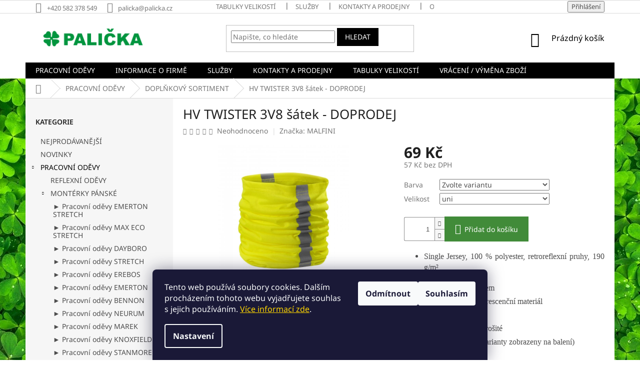

--- FILE ---
content_type: text/html; charset=utf-8
request_url: https://www.palicka.cz/satek-unisex-hv-twister/
body_size: 33600
content:
<!doctype html><html lang="cs" dir="ltr" class="header-background-light external-fonts-loaded"><head><meta charset="utf-8" /><meta name="viewport" content="width=device-width,initial-scale=1" /><title>HV TWISTER 3V8 šátek - DOPRODEJ - Palička.cz</title><link rel="preconnect" href="https://cdn.myshoptet.com" /><link rel="dns-prefetch" href="https://cdn.myshoptet.com" /><link rel="preload" href="https://cdn.myshoptet.com/prj/dist/master/cms/libs/jquery/jquery-1.11.3.min.js" as="script" /><link href="https://cdn.myshoptet.com/prj/dist/master/cms/templates/frontend_templates/shared/css/font-face/noto-sans.css" rel="stylesheet"><link href="https://cdn.myshoptet.com/prj/dist/master/shop/dist/font-shoptet-11.css.62c94c7785ff2cea73b2.css" rel="stylesheet"><script>
dataLayer = [];
dataLayer.push({'shoptet' : {
    "pageId": 1023,
    "pageType": "productDetail",
    "currency": "CZK",
    "currencyInfo": {
        "decimalSeparator": ",",
        "exchangeRate": 1,
        "priceDecimalPlaces": 0,
        "symbol": "K\u010d",
        "symbolLeft": 0,
        "thousandSeparator": " "
    },
    "language": "cs",
    "projectId": 381246,
    "product": {
        "id": 97446,
        "guid": "8b667d9c-1bb8-11ec-a1b1-ecf4bbdf609a",
        "hasVariants": true,
        "codes": [
            {
                "code": "3V897XX",
                "quantity": "> 5",
                "stocks": [
                    {
                        "id": "ext",
                        "quantity": "> 5"
                    }
                ]
            },
            {
                "code": "3V898XX",
                "quantity": "> 5",
                "stocks": [
                    {
                        "id": "ext",
                        "quantity": "> 5"
                    }
                ]
            }
        ],
        "name": "HV TWISTER 3V8 \u0161\u00e1tek - DOPRODEJ",
        "appendix": "",
        "weight": 0,
        "manufacturer": "MALFINI",
        "manufacturerGuid": "1EF53339FEB16DE49260DA0BA3DED3EE",
        "currentCategory": "PRACOVN\u00cd OD\u011aVY | DOPL\u0147KOV\u00dd SORTIMENT",
        "currentCategoryGuid": "d16cec65-7514-11eb-90ab-b8ca3a6a5ac4",
        "defaultCategory": "PRACOVN\u00cd OD\u011aVY | DOPL\u0147KOV\u00dd SORTIMENT",
        "defaultCategoryGuid": "d16cec65-7514-11eb-90ab-b8ca3a6a5ac4",
        "currency": "CZK",
        "priceWithVat": 69
    },
    "stocks": [
        {
            "id": "ext",
            "title": "Sklad",
            "isDeliveryPoint": 0,
            "visibleOnEshop": 1
        }
    ],
    "cartInfo": {
        "id": null,
        "freeShipping": false,
        "freeShippingFrom": null,
        "leftToFreeGift": {
            "formattedPrice": "0 K\u010d",
            "priceLeft": 0
        },
        "freeGift": false,
        "leftToFreeShipping": {
            "priceLeft": null,
            "dependOnRegion": null,
            "formattedPrice": null
        },
        "discountCoupon": [],
        "getNoBillingShippingPrice": {
            "withoutVat": 0,
            "vat": 0,
            "withVat": 0
        },
        "cartItems": [],
        "taxMode": "ORDINARY"
    },
    "cart": [],
    "customer": {
        "priceRatio": 1,
        "priceListId": 1,
        "groupId": null,
        "registered": false,
        "mainAccount": false
    }
}});
dataLayer.push({'cookie_consent' : {
    "marketing": "denied",
    "analytics": "denied"
}});
document.addEventListener('DOMContentLoaded', function() {
    shoptet.consent.onAccept(function(agreements) {
        if (agreements.length == 0) {
            return;
        }
        dataLayer.push({
            'cookie_consent' : {
                'marketing' : (agreements.includes(shoptet.config.cookiesConsentOptPersonalisation)
                    ? 'granted' : 'denied'),
                'analytics': (agreements.includes(shoptet.config.cookiesConsentOptAnalytics)
                    ? 'granted' : 'denied')
            },
            'event': 'cookie_consent'
        });
    });
});
</script>

<!-- Google Tag Manager -->
<script>(function(w,d,s,l,i){w[l]=w[l]||[];w[l].push({'gtm.start':
new Date().getTime(),event:'gtm.js'});var f=d.getElementsByTagName(s)[0],
j=d.createElement(s),dl=l!='dataLayer'?'&l='+l:'';j.async=true;j.src=
'https://www.googletagmanager.com/gtm.js?id='+i+dl;f.parentNode.insertBefore(j,f);
})(window,document,'script','dataLayer','GTM-5MLXFV9');</script>
<!-- End Google Tag Manager -->

<meta property="og:type" content="website"><meta property="og:site_name" content="palicka.cz"><meta property="og:url" content="https://www.palicka.cz/satek-unisex-hv-twister/"><meta property="og:title" content="HV TWISTER 3V8 šátek - DOPRODEJ - Palička.cz"><meta name="author" content="Palička.cz"><meta name="web_author" content="Shoptet.cz"><meta name="dcterms.rightsHolder" content="www.palicka.cz"><meta name="robots" content="index,follow"><meta property="og:image" content="https://cdn.myshoptet.com/usr/www.palicka.cz/user/shop/big/97446-2_hv-twister-3v8-satek-doprodej.jpg?6151a460"><meta property="og:description" content="reflexní šátek, reflexní twister, multifunkční šátek, výstražný šátek, výstražný twister, adler, malfini, víceúčelový šátek, twister"><meta name="description" content="reflexní šátek, reflexní twister, multifunkční šátek, výstražný šátek, výstražný twister, adler, malfini, víceúčelový šátek, twister"><meta property="product:price:amount" content="69"><meta property="product:price:currency" content="CZK"><style>:root {--color-primary: #000000;--color-primary-h: 0;--color-primary-s: 0%;--color-primary-l: 0%;--color-primary-hover: #000000;--color-primary-hover-h: 0;--color-primary-hover-s: 0%;--color-primary-hover-l: 0%;--color-secondary: #418b39;--color-secondary-h: 114;--color-secondary-s: 42%;--color-secondary-l: 38%;--color-secondary-hover: #418b39;--color-secondary-hover-h: 114;--color-secondary-hover-s: 42%;--color-secondary-hover-l: 38%;--color-tertiary: #000000;--color-tertiary-h: 0;--color-tertiary-s: 0%;--color-tertiary-l: 0%;--color-tertiary-hover: #000000;--color-tertiary-hover-h: 0;--color-tertiary-hover-s: 0%;--color-tertiary-hover-l: 0%;--color-header-background: #ffffff;--template-font: "Noto Sans";--template-headings-font: "Noto Sans";--header-background-url: none;--cookies-notice-background: #1A1937;--cookies-notice-color: #F8FAFB;--cookies-notice-button-hover: #f5f5f5;--cookies-notice-link-hover: #27263f;--templates-update-management-preview-mode-content: "Náhled aktualizací šablony je aktivní pro váš prohlížeč."}</style>
    
    <link href="https://cdn.myshoptet.com/prj/dist/master/shop/dist/main-11.less.5a24dcbbdabfd189c152.css" rel="stylesheet" />
        
    <script>var shoptet = shoptet || {};</script>
    <script src="https://cdn.myshoptet.com/prj/dist/master/shop/dist/main-3g-header.js.05f199e7fd2450312de2.js"></script>
<!-- User include --><!-- api 784(424) html code header -->
<script src="https://client.mcore.sk/shoptet/widget/ad6840315c4f43ea3e3d5584dfdd86a35e8c5261?t=1639970845"></script>
<!-- service 784(424) html code header -->
<link href="https://mcore.myshoptet.com/user/documents/upload/addon03/infoWidget.min.css?v=1.0.5" rel="stylesheet">
<!-- /User include --><link rel="shortcut icon" href="/favicon.png" type="image/x-icon" /><link rel="canonical" href="https://www.palicka.cz/satek-unisex-hv-twister/" /><style>/* custom background */@media (min-width: 992px) {body {background-position: top center;background-repeat: no-repeat;background-attachment: fixed;background-image: url('https://cdn.myshoptet.com/usr/www.palicka.cz/user/frontend_backgrounds/cty__.jpeg');}}</style>    <!-- Global site tag (gtag.js) - Google Analytics -->
    <script async src="https://www.googletagmanager.com/gtag/js?id=G-JY93E6Q6KG"></script>
    <script>
        
        window.dataLayer = window.dataLayer || [];
        function gtag(){dataLayer.push(arguments);}
        

                    console.debug('default consent data');

            gtag('consent', 'default', {"ad_storage":"denied","analytics_storage":"denied","ad_user_data":"denied","ad_personalization":"denied","wait_for_update":500});
            dataLayer.push({
                'event': 'default_consent'
            });
        
        gtag('js', new Date());

                gtag('config', 'UA-210260540-1', { 'groups': "UA" });
        
                gtag('config', 'G-JY93E6Q6KG', {"groups":"GA4","send_page_view":false,"content_group":"productDetail","currency":"CZK","page_language":"cs"});
        
                gtag('config', 'AW-10790432728', {"allow_enhanced_conversions":true});
        
        
        
        
        
                    gtag('event', 'page_view', {"send_to":"GA4","page_language":"cs","content_group":"productDetail","currency":"CZK"});
        
                gtag('set', 'currency', 'CZK');

        gtag('event', 'view_item', {
            "send_to": "UA",
            "items": [
                {
                    "id": "3V897XX",
                    "name": "HV TWISTER 3V8 \u0161\u00e1tek - DOPRODEJ",
                    "category": "PRACOVN\u00cd OD\u011aVY \/ DOPL\u0147KOV\u00dd SORTIMENT",
                                        "brand": "MALFINI",
                                                            "variant": "Barva: fluorescen\u010dn\u00ed \u017elut\u00e1, Velikost: uni",
                                        "price": 57
                }
            ]
        });
        
        
        
        
        
                    gtag('event', 'view_item', {"send_to":"GA4","page_language":"cs","content_group":"productDetail","value":57,"currency":"CZK","items":[{"item_id":"3V897XX","item_name":"HV TWISTER 3V8 \u0161\u00e1tek - DOPRODEJ","item_brand":"MALFINI","item_category":"PRACOVN\u00cd OD\u011aVY","item_category2":"DOPL\u0147KOV\u00dd SORTIMENT","item_variant":"3V897XX~Barva: fluorescen\u010dn\u00ed \u017elut\u00e1, Velikost: uni","price":57,"quantity":1,"index":0}]});
        
        
        
        
        
        
        
        document.addEventListener('DOMContentLoaded', function() {
            if (typeof shoptet.tracking !== 'undefined') {
                for (var id in shoptet.tracking.bannersList) {
                    gtag('event', 'view_promotion', {
                        "send_to": "UA",
                        "promotions": [
                            {
                                "id": shoptet.tracking.bannersList[id].id,
                                "name": shoptet.tracking.bannersList[id].name,
                                "position": shoptet.tracking.bannersList[id].position
                            }
                        ]
                    });
                }
            }

            shoptet.consent.onAccept(function(agreements) {
                if (agreements.length !== 0) {
                    console.debug('gtag consent accept');
                    var gtagConsentPayload =  {
                        'ad_storage': agreements.includes(shoptet.config.cookiesConsentOptPersonalisation)
                            ? 'granted' : 'denied',
                        'analytics_storage': agreements.includes(shoptet.config.cookiesConsentOptAnalytics)
                            ? 'granted' : 'denied',
                                                                                                'ad_user_data': agreements.includes(shoptet.config.cookiesConsentOptPersonalisation)
                            ? 'granted' : 'denied',
                        'ad_personalization': agreements.includes(shoptet.config.cookiesConsentOptPersonalisation)
                            ? 'granted' : 'denied',
                        };
                    console.debug('update consent data', gtagConsentPayload);
                    gtag('consent', 'update', gtagConsentPayload);
                    dataLayer.push(
                        { 'event': 'update_consent' }
                    );
                }
            });
        });
    </script>
</head><body class="desktop id-1023 in-doplnkovy-sortiment template-11 type-product type-detail multiple-columns-body columns-3 ums_forms_redesign--off ums_a11y_category_page--on ums_discussion_rating_forms--off ums_flags_display_unification--on ums_a11y_login--on mobile-header-version-0"><noscript>
    <style>
        #header {
            padding-top: 0;
            position: relative !important;
            top: 0;
        }
        .header-navigation {
            position: relative !important;
        }
        .overall-wrapper {
            margin: 0 !important;
        }
        body:not(.ready) {
            visibility: visible !important;
        }
    </style>
    <div class="no-javascript">
        <div class="no-javascript__title">Musíte změnit nastavení vašeho prohlížeče</div>
        <div class="no-javascript__text">Podívejte se na: <a href="https://www.google.com/support/bin/answer.py?answer=23852">Jak povolit JavaScript ve vašem prohlížeči</a>.</div>
        <div class="no-javascript__text">Pokud používáte software na blokování reklam, může být nutné povolit JavaScript z této stránky.</div>
        <div class="no-javascript__text">Děkujeme.</div>
    </div>
</noscript>

        <div id="fb-root"></div>
        <script>
            window.fbAsyncInit = function() {
                FB.init({
//                    appId            : 'your-app-id',
                    autoLogAppEvents : true,
                    xfbml            : true,
                    version          : 'v19.0'
                });
            };
        </script>
        <script async defer crossorigin="anonymous" src="https://connect.facebook.net/cs_CZ/sdk.js"></script>
<!-- Google Tag Manager (noscript) -->
<noscript><iframe src="https://www.googletagmanager.com/ns.html?id=GTM-5MLXFV9"
height="0" width="0" style="display:none;visibility:hidden"></iframe></noscript>
<!-- End Google Tag Manager (noscript) -->

    <div class="siteCookies siteCookies--bottom siteCookies--dark js-siteCookies" role="dialog" data-testid="cookiesPopup" data-nosnippet>
        <div class="siteCookies__form">
            <div class="siteCookies__content">
                <div class="siteCookies__text">
                    <p>Tento web používá soubory cookies. Dalším procházením tohoto webu vyjadřujete souhlas s jejich používáním. <a href="/podminky-ochrany-osobnich-udaju/" style="color: #ffd700;">Více informací zde</a>.</p>
                </div>
                <p class="siteCookies__links">
                    <button class="siteCookies__link js-cookies-settings" aria-label="Nastavení cookies" data-testid="cookiesSettings">Nastavení</button>
                </p>
            </div>
            <div class="siteCookies__buttonWrap">
                                    <button class="siteCookies__button js-cookiesConsentSubmit" value="reject" aria-label="Odmítnout cookies" data-testid="buttonCookiesReject">Odmítnout</button>
                                <button class="siteCookies__button js-cookiesConsentSubmit" value="all" aria-label="Přijmout cookies" data-testid="buttonCookiesAccept">Souhlasím</button>
            </div>
        </div>
        <script>
            document.addEventListener("DOMContentLoaded", () => {
                const siteCookies = document.querySelector('.js-siteCookies');
                document.addEventListener("scroll", shoptet.common.throttle(() => {
                    const st = document.documentElement.scrollTop;
                    if (st > 1) {
                        siteCookies.classList.add('siteCookies--scrolled');
                    } else {
                        siteCookies.classList.remove('siteCookies--scrolled');
                    }
                }, 100));
            });
        </script>
    </div>
<a href="#content" class="skip-link sr-only">Přejít na obsah</a><div class="overall-wrapper"><div class="user-action"><div class="container">
    <div class="user-action-in">
                    <div id="login" class="user-action-login popup-widget login-widget" role="dialog" aria-labelledby="loginHeading">
        <div class="popup-widget-inner">
                            <h2 id="loginHeading">Přihlášení k vašemu účtu</h2><div id="customerLogin"><form action="/action/Customer/Login/" method="post" id="formLoginIncluded" class="csrf-enabled formLogin" data-testid="formLogin"><input type="hidden" name="referer" value="" /><div class="form-group"><div class="input-wrapper email js-validated-element-wrapper no-label"><input type="email" name="email" class="form-control" autofocus placeholder="E-mailová adresa (např. jan@novak.cz)" data-testid="inputEmail" autocomplete="email" required /></div></div><div class="form-group"><div class="input-wrapper password js-validated-element-wrapper no-label"><input type="password" name="password" class="form-control" placeholder="Heslo" data-testid="inputPassword" autocomplete="current-password" required /><span class="no-display">Nemůžete vyplnit toto pole</span><input type="text" name="surname" value="" class="no-display" /></div></div><div class="form-group"><div class="login-wrapper"><button type="submit" class="btn btn-secondary btn-text btn-login" data-testid="buttonSubmit">Přihlásit se</button><div class="password-helper"><a href="/registrace/" data-testid="signup" rel="nofollow">Nová registrace</a><a href="/klient/zapomenute-heslo/" rel="nofollow">Zapomenuté heslo</a></div></div></div></form>
</div>                    </div>
    </div>

                            <div id="cart-widget" class="user-action-cart popup-widget cart-widget loader-wrapper" data-testid="popupCartWidget" role="dialog" aria-hidden="true">
    <div class="popup-widget-inner cart-widget-inner place-cart-here">
        <div class="loader-overlay">
            <div class="loader"></div>
        </div>
    </div>

    <div class="cart-widget-button">
        <a href="/kosik/" class="btn btn-conversion" id="continue-order-button" rel="nofollow" data-testid="buttonNextStep">Pokračovat do košíku</a>
    </div>
</div>
            </div>
</div>
</div><div class="top-navigation-bar" data-testid="topNavigationBar">

    <div class="container">

        <div class="top-navigation-contacts">
            <strong>Zákaznická podpora:</strong><a href="tel:+420582378549" class="project-phone" aria-label="Zavolat na +420582378549" data-testid="contactboxPhone"><span>+420 582 378 549</span></a><a href="mailto:palicka@palicka.cz" class="project-email" data-testid="contactboxEmail"><span>palicka@palicka.cz</span></a>        </div>

                            <div class="top-navigation-menu">
                <div class="top-navigation-menu-trigger"></div>
                <ul class="top-navigation-bar-menu">
                                            <li class="top-navigation-menu-item-888">
                            <a href="/tabulky-velikosti/">TABULKY VELIKOSTÍ</a>
                        </li>
                                            <li class="top-navigation-menu-item-885">
                            <a href="/sluzby/">SLUŽBY</a>
                        </li>
                                            <li class="top-navigation-menu-item-29">
                            <a href="/kontakt/">KONTAKTY A PRODEJNY</a>
                        </li>
                                            <li class="top-navigation-menu-item-39">
                            <a href="/obchodni-podminky/">Obchodní podmínky</a>
                        </li>
                                            <li class="top-navigation-menu-item-691">
                            <a href="/podminky-ochrany-osobnich-udaju/">Podmínky ochrany osobních údajů </a>
                        </li>
                                            <li class="top-navigation-menu-item-882">
                            <a href="/reklamacni-rad/">Reklamační řád</a>
                        </li>
                                            <li class="top-navigation-menu-item-9017">
                            <a href="/vraceni-vymena-zbozi/">VRÁCENÍ / VÝMĚNA ZBOŽÍ</a>
                        </li>
                                    </ul>
                <ul class="top-navigation-bar-menu-helper"></ul>
            </div>
        
        <div class="top-navigation-tools">
            <div class="responsive-tools">
                <a href="#" class="toggle-window" data-target="search" aria-label="Hledat" data-testid="linkSearchIcon"></a>
                                                            <a href="#" class="toggle-window" data-target="login"></a>
                                                    <a href="#" class="toggle-window" data-target="navigation" aria-label="Menu" data-testid="hamburgerMenu"></a>
            </div>
                        <button class="top-nav-button top-nav-button-login toggle-window" type="button" data-target="login" aria-haspopup="dialog" aria-controls="login" aria-expanded="false" data-testid="signin"><span>Přihlášení</span></button>        </div>

    </div>

</div>
<header id="header"><div class="container navigation-wrapper">
    <div class="header-top">
        <div class="site-name-wrapper">
            <div class="site-name"><a href="/" data-testid="linkWebsiteLogo"><img src="https://cdn.myshoptet.com/usr/www.palicka.cz/user/logos/palicka_logo_clear.png" alt="Palička.cz" fetchpriority="low" /></a></div>        </div>
        <div class="search" itemscope itemtype="https://schema.org/WebSite">
            <meta itemprop="headline" content="DOPLŇKOVÝ SORTIMENT"/><meta itemprop="url" content="https://www.palicka.cz"/><meta itemprop="text" content="reflexní šátek, reflexní twister, multifunkční šátek, výstražný šátek, výstražný twister, adler, malfini, víceúčelový šátek, twister"/>            <form action="/action/ProductSearch/prepareString/" method="post"
    id="formSearchForm" class="search-form compact-form js-search-main"
    itemprop="potentialAction" itemscope itemtype="https://schema.org/SearchAction" data-testid="searchForm">
    <fieldset>
        <meta itemprop="target"
            content="https://www.palicka.cz/vyhledavani/?string={string}"/>
        <input type="hidden" name="language" value="cs"/>
        
            
<input
    type="search"
    name="string"
        class="query-input form-control search-input js-search-input"
    placeholder="Napište, co hledáte"
    autocomplete="off"
    required
    itemprop="query-input"
    aria-label="Vyhledávání"
    data-testid="searchInput"
>
            <button type="submit" class="btn btn-default" data-testid="searchBtn">Hledat</button>
        
    </fieldset>
</form>
        </div>
        <div class="navigation-buttons">
                
    <a href="/kosik/" class="btn btn-icon toggle-window cart-count" data-target="cart" data-hover="true" data-redirect="true" data-testid="headerCart" rel="nofollow" aria-haspopup="dialog" aria-expanded="false" aria-controls="cart-widget">
        
                <span class="sr-only">Nákupní košík</span>
        
            <span class="cart-price visible-lg-inline-block" data-testid="headerCartPrice">
                                    Prázdný košík                            </span>
        
    
            </a>
        </div>
    </div>
    <nav id="navigation" aria-label="Hlavní menu" data-collapsible="true"><div class="navigation-in menu"><ul class="menu-level-1" role="menubar" data-testid="headerMenuItems"><li class="menu-item-693" role="none"><a href="/pracovni-odevy/" data-testid="headerMenuItem" role="menuitem" aria-expanded="false"><b>PRACOVNÍ ODĚVY</b></a></li>
<li class="menu-item-909" role="none"><a href="/o-firme/" data-testid="headerMenuItem" role="menuitem" aria-expanded="false"><b>INFORMACE O FIRMĚ</b></a></li>
<li class="menu-item-885" role="none"><a href="/sluzby/" data-testid="headerMenuItem" role="menuitem" aria-expanded="false"><b>SLUŽBY</b></a></li>
<li class="menu-item-29" role="none"><a href="/kontakt/" data-testid="headerMenuItem" role="menuitem" aria-expanded="false"><b>KONTAKTY A PRODEJNY</b></a></li>
<li class="menu-item-888" role="none"><a href="/tabulky-velikosti/" data-testid="headerMenuItem" role="menuitem" aria-expanded="false"><b>TABULKY VELIKOSTÍ</b></a></li>
<li class="menu-item-9017" role="none"><a href="/vraceni-vymena-zbozi/" data-testid="headerMenuItem" role="menuitem" aria-expanded="false"><b>VRÁCENÍ / VÝMĚNA ZBOŽÍ</b></a></li>
<li class="appended-category menu-item-9025" role="none"><a href="/nejprodavanejsi/"><b>NEJPRODÁVANĚJŠÍ</b></a></li><li class="appended-category menu-item-9022" role="none"><a href="/novinky/"><b>NOVINKY</b></a></li><li class="appended-category menu-item-783 ext" role="none"><a href="/rukavice/"><b>RUKAVICE</b><span class="submenu-arrow" role="menuitem"></span></a><ul class="menu-level-2 menu-level-2-appended" role="menu"><li class="menu-item-1257" role="none"><a href="/rukavice-kombinovane/" data-testid="headerMenuItem" role="menuitem"><span>► RUKAVICE KOMBINOVANÉ</span></a></li><li class="menu-item-1254" role="none"><a href="/rukavice-celokozene/" data-testid="headerMenuItem" role="menuitem"><span>► RUKAVICE CELOKOŽENÉ</span></a></li><li class="menu-item-1260" role="none"><a href="/rukavice-textilni/" data-testid="headerMenuItem" role="menuitem"><span>► RUKAVICE TEXTILNÍ POLOMÁČENÉ</span></a></li><li class="menu-item-1446" role="none"><a href="/rukavice-extremni-zatez/" data-testid="headerMenuItem" role="menuitem"><span>► RUKAVICE EXTRÉMNÍ ZÁTĚŽ</span></a></li><li class="menu-item-1449" role="none"><a href="/rukavice-textilni-pletene/" data-testid="headerMenuItem" role="menuitem"><span>► RUKAVICE TEXTILNÍ PLETENÉ</span></a></li><li class="menu-item-1272" role="none"><a href="/rukavice-proti-propichu/" data-testid="headerMenuItem" role="menuitem"><span>► RUKAVICE NEPROŘEZNÉ</span></a></li><li class="menu-item-1455" role="none"><a href="/rukavice-chemicke/" data-testid="headerMenuItem" role="menuitem"><span>► RUKAVICE CHEMICKÉ</span></a></li><li class="menu-item-1413" role="none"><a href="/jednorazove-rukavice/" data-testid="headerMenuItem" role="menuitem"><span>► RUKAVICE JEDNORÁZOVÉ</span></a></li><li class="menu-item-1263" role="none"><a href="/rukavice-pro-svarece/" data-testid="headerMenuItem" role="menuitem"><span>► RUKAVICE PRO SVÁŘEČE</span></a></li><li class="menu-item-1269" role="none"><a href="/rukavice-antivibracni/" data-testid="headerMenuItem" role="menuitem"><span>► RUKAVICE ANTIVIBRAČNÍ</span></a></li><li class="menu-item-1458" role="none"><a href="/rukavice-tepluodolne/" data-testid="headerMenuItem" role="menuitem"><span>► RUKAVICE TEPLUODOLNÉ</span></a></li><li class="menu-item-1491" role="none"><a href="/rukavice-dielektricke/" data-testid="headerMenuItem" role="menuitem"><span>► RUKAVICE DIELEKTRICKÉ</span></a></li><li class="menu-item-1266" role="none"><a href="/rukavice-zimni/" data-testid="headerMenuItem" role="menuitem"><span>► RUKAVICE ZIMNÍ</span></a></li><li class="menu-item-1275" role="none"><a href="/rukavice-detske/" data-testid="headerMenuItem" role="menuitem"><span>► RUKAVICE DĚTSKÉ</span></a></li></ul></li><li class="appended-category menu-item-906 ext" role="none"><a href="/obuv/"><b>OBUV</b><span class="submenu-arrow" role="menuitem"></span></a><ul class="menu-level-2 menu-level-2-appended" role="menu"><li class="menu-item-8946" role="none"><a href="/barefoot-bosky/" data-testid="headerMenuItem" role="menuitem"><span>BAREFOOT / BOSKY</span></a></li><li class="menu-item-8952" role="none"><a href="/bnn-nexo/" data-testid="headerMenuItem" role="menuitem"><span>BNN NEXO</span></a></li><li class="menu-item-9065" role="none"><a href="/detska-obuv/" data-testid="headerMenuItem" role="menuitem"><span>DĚTSKÁ OBUV</span></a></li><li class="menu-item-1278" role="none"><a href="/trekova-obuv/" data-testid="headerMenuItem" role="menuitem"><span>TREKOVÁ OBUV</span></a></li><li class="menu-item-1281" role="none"><a href="/pracovni-kotnickova-obuv/" data-testid="headerMenuItem" role="menuitem"><span>PRACOVNÍ KOTNÍKOVÁ OBUV</span></a></li><li class="menu-item-954" role="none"><a href="/pracovni-polobotky/" data-testid="headerMenuItem" role="menuitem"><span>PRACOVNÍ POLOBOTKY</span></a></li><li class="menu-item-1287" role="none"><a href="/pracovni-sandaly/" data-testid="headerMenuItem" role="menuitem"><span>PRACOVNÍ SANDÁLY</span></a></li><li class="menu-item-1290" role="none"><a href="/zateplena-pracovni-obuv/" data-testid="headerMenuItem" role="menuitem"><span>ZATEPLENÁ PRACOVNÍ OBUV</span></a></li><li class="menu-item-951" role="none"><a href="/holinky/" data-testid="headerMenuItem" role="menuitem"><span>HOLÍNKY</span></a></li><li class="menu-item-1293" role="none"><a href="/pantofle/" data-testid="headerMenuItem" role="menuitem"><span>PANTOFLE</span></a></li><li class="menu-item-1296" role="none"><a href="/prestige/" data-testid="headerMenuItem" role="menuitem"><span>PRESTIGE</span></a></li><li class="menu-item-1299" role="none"><a href="/obuv-uniformovane-slozky/" data-testid="headerMenuItem" role="menuitem"><span>UNIFORMOVANÉ SLOŽKY</span></a></li><li class="menu-item-1302" role="none"><a href="/volnocasova-obuv/" data-testid="headerMenuItem" role="menuitem"><span>VOLNOČASOVÁ OBUV</span></a></li><li class="menu-item-1305" role="none"><a href="/obuv-non-metallic/" data-testid="headerMenuItem" role="menuitem"><span>OBUV NON METALLIC</span></a></li><li class="menu-item-1314" role="none"><a href="/bila-obuv/" data-testid="headerMenuItem" role="menuitem"><span>BÍLÁ OBUV</span></a></li><li class="menu-item-1317" role="none"><a href="/specialni-obuv/" data-testid="headerMenuItem" role="menuitem"><span>SPECIÁLNÍ OBUV</span></a></li><li class="menu-item-1311" role="none"><a href="/bezpecnostni-navlek-na-obuv/" data-testid="headerMenuItem" role="menuitem"><span>BEZPEČNOSTNÍ NÁVLEK NA OBUV</span></a></li><li class="menu-item-1512" role="none"><a href="/nadmerne-velikosti-49--50/" data-testid="headerMenuItem" role="menuitem"><span>NADMĚRNÉ VELIKOSTI 49, 50</span></a></li><li class="menu-item-1506" role="none"><a href="/doplnkovy-sortiment-k-obuvi/" data-testid="headerMenuItem" role="menuitem"><span>DOPLŇKOVÝ SORTIMENT K OBUVI</span></a></li></ul></li><li class="appended-category menu-item-903 ext" role="none"><a href="/ochranne-prostredky/"><b>OCHRANNÉ PROSTŘEDKY</b><span class="submenu-arrow" role="menuitem"></span></a><ul class="menu-level-2 menu-level-2-appended" role="menu"><li class="menu-item-1326" role="none"><a href="/ochrana-zraku/" data-testid="headerMenuItem" role="menuitem"><span>OCHRANA ZRAKU</span></a></li><li class="menu-item-1329" role="none"><a href="/ochrana-hlavy/" data-testid="headerMenuItem" role="menuitem"><span>OCHRANA HLAVY</span></a></li><li class="menu-item-1332" role="none"><a href="/ochrana-sluchu/" data-testid="headerMenuItem" role="menuitem"><span>OCHRANA SLUCHU</span></a></li><li class="menu-item-1335" role="none"><a href="/ochrana-dychacich-cest/" data-testid="headerMenuItem" role="menuitem"><span>OCHRANA DÝCHACÍCH CEST</span></a></li></ul></li><li class="appended-category menu-item-831 ext" role="none"><a href="/lozni-povleceni/"><b>POVLEČENÍ A PROSTĚRADLA MIKROFLANEL / FROTÉ / JERSEY</b><span class="submenu-arrow" role="menuitem"></span></a><ul class="menu-level-2 menu-level-2-appended" role="menu"><li class="menu-item-9032" role="none"><a href="/povleceni-a-prosteradla-mikroflanel/" data-testid="headerMenuItem" role="menuitem"><span>POVLEČENÍ A PROSTĚRADLA MIKROFLANEL</span></a></li><li class="menu-item-9035" role="none"><a href="/povleceni-bavlneny-saten/" data-testid="headerMenuItem" role="menuitem"><span>POVLEČENÍ BAVLNĚNÝ SATÉN</span></a></li><li class="menu-item-8895" role="none"><a href="/prosteradla-frote--jersey/" data-testid="headerMenuItem" role="menuitem"><span>PROSTĚRADLA FROTÉ A JERSEY</span></a></li></ul></li><li class="appended-category menu-item-846" role="none"><a href="/deky/"><b>DEKY Z MIKROVLÁKNA A MIKROFLANELU</b></a></li><li class="appended-category menu-item-855" role="none"><a href="/osusky-a-rucniky/"><b>OSUŠKY A RUČNÍKY</b></a></li><li class="appended-category menu-item-1431" role="none"><a href="/hracky--polstare--darky/"><b>HRAČKY, POLŠTÁRĚ, DÁRKY</b></a></li></ul></div><span class="navigation-close"></span></nav><div class="menu-helper" data-testid="hamburgerMenu"><span>Více</span></div>
</div></header><!-- / header -->


                    <div class="container breadcrumbs-wrapper">
            <div class="breadcrumbs navigation-home-icon-wrapper" itemscope itemtype="https://schema.org/BreadcrumbList">
                                                                            <span id="navigation-first" data-basetitle="Palička.cz" itemprop="itemListElement" itemscope itemtype="https://schema.org/ListItem">
                <a href="/" itemprop="item" class="navigation-home-icon"><span class="sr-only" itemprop="name">Domů</span></a>
                <span class="navigation-bullet">/</span>
                <meta itemprop="position" content="1" />
            </span>
                                <span id="navigation-1" itemprop="itemListElement" itemscope itemtype="https://schema.org/ListItem">
                <a href="/pracovni-odevy/" itemprop="item" data-testid="breadcrumbsSecondLevel"><span itemprop="name">PRACOVNÍ ODĚVY</span></a>
                <span class="navigation-bullet">/</span>
                <meta itemprop="position" content="2" />
            </span>
                                <span id="navigation-2" itemprop="itemListElement" itemscope itemtype="https://schema.org/ListItem">
                <a href="/doplnkovy-sortiment/" itemprop="item" data-testid="breadcrumbsSecondLevel"><span itemprop="name">DOPLŇKOVÝ SORTIMENT</span></a>
                <span class="navigation-bullet">/</span>
                <meta itemprop="position" content="3" />
            </span>
                                            <span id="navigation-3" itemprop="itemListElement" itemscope itemtype="https://schema.org/ListItem" data-testid="breadcrumbsLastLevel">
                <meta itemprop="item" content="https://www.palicka.cz/satek-unisex-hv-twister/" />
                <meta itemprop="position" content="4" />
                <span itemprop="name" data-title="HV TWISTER 3V8 šátek - DOPRODEJ">HV TWISTER 3V8 šátek - DOPRODEJ <span class="appendix"></span></span>
            </span>
            </div>
        </div>
    
<div id="content-wrapper" class="container content-wrapper">
    
    <div class="content-wrapper-in">
                                                <aside class="sidebar sidebar-left"  data-testid="sidebarMenu">
                                                                                                <div class="sidebar-inner">
                                                                                                        <div class="box box-bg-variant box-categories">    <div class="skip-link__wrapper">
        <span id="categories-start" class="skip-link__target js-skip-link__target sr-only" tabindex="-1">&nbsp;</span>
        <a href="#categories-end" class="skip-link skip-link--start sr-only js-skip-link--start">Přeskočit kategorie</a>
    </div>

<h4>Kategorie</h4>


<div id="categories"><div class="categories cat-01 expanded" id="cat-9025"><div class="topic"><a href="/nejprodavanejsi/">NEJPRODÁVANĚJŠÍ<span class="cat-trigger">&nbsp;</span></a></div></div><div class="categories cat-02 expanded" id="cat-9022"><div class="topic"><a href="/novinky/">NOVINKY<span class="cat-trigger">&nbsp;</span></a></div></div><div class="categories cat-01 expandable active expanded" id="cat-693"><div class="topic child-active"><a href="/pracovni-odevy/">PRACOVNÍ ODĚVY<span class="cat-trigger">&nbsp;</span></a></div>

                    <ul class=" active expanded">
                                        <li >
                <a href="/vystrazne-reflexni-odevy/">
                    REFLEXNÍ ODĚVY
                                    </a>
                                                                </li>
                                <li class="
                                 expandable                 expanded                ">
                <a href="/monterky/">
                    MONTÉRKY PÁNSKÉ
                    <span class="cat-trigger">&nbsp;</span>                </a>
                                                            

                    <ul class=" expanded">
                                        <li >
                <a href="/--pracovni-odevy-emerton-stretch/">
                    ► Pracovní oděvy EMERTON STRETCH
                                    </a>
                                                                </li>
                                <li >
                <a href="/--pracovni-odevy-max-eco/">
                    ► Pracovní oděvy MAX ECO STRETCH
                                    </a>
                                                                </li>
                                <li >
                <a href="/pracovni-odevy-dayboro/">
                    ► Pracovní oděvy DAYBORO
                                    </a>
                                                                </li>
                                <li >
                <a href="/panske-odevy-stretch/">
                    ► Pracovní oděvy STRETCH
                                    </a>
                                                                </li>
                                <li >
                <a href="/pracovni-odevy-erebos/">
                    ► Pracovní oděvy EREBOS
                                    </a>
                                                                </li>
                                <li >
                <a href="/pracovni-odevy-emerton/">
                    ► Pracovní oděvy EMERTON
                                    </a>
                                                                </li>
                                <li >
                <a href="/pracovni-odevy-promacher/">
                    ► Pracovní oděvy BENNON
                                    </a>
                                                                </li>
                                <li >
                <a href="/pracovni-odevy-neurum/">
                    ► Pracovní oděvy NEURUM
                                    </a>
                                                                </li>
                                <li >
                <a href="/pracovni-odevy-marek/">
                    ► Pracovní oděvy MAREK
                                    </a>
                                                                </li>
                                <li >
                <a href="/pracovni-odev-knoxfield-hi-vis/">
                    ► Pracovní oděvy KNOXFIELD
                                    </a>
                                                                </li>
                                <li >
                <a href="/pracovni-odevy-stanmore/">
                    ► Pracovní oděvy STANMORE
                                    </a>
                                                                </li>
                                <li >
                <a href="/max-neo/">
                    ► Pracovní oděvy MAX NEO
                                    </a>
                                                                </li>
                                <li >
                <a href="/max-vivo/">
                    ► Pracovní oděvy MAX VIVO
                                    </a>
                                                                </li>
                                <li >
                <a href="/pracovni-odevy-desman/">
                    ► Pracovní oděvy DESMAN
                                    </a>
                                                                </li>
                                <li >
                <a href="/pracovni-odevy-cremorne/">
                    ► Pracovní oděvy CREMORNE
                                    </a>
                                                                </li>
                                <li >
                <a href="/--pracovni-odevy-predator/">
                    ► Pracovní oděvy PREDATOR
                                    </a>
                                                                </li>
                                <li >
                <a href="/--pracovni-odevy-sheldon/">
                    ► Pracovní oděvy SHELDON
                                    </a>
                                                                </li>
                                <li >
                <a href="/--pracovni-odevy-l-sure-dawson/">
                    ► Pracovní oděvy L-SURE
                                    </a>
                                                                </li>
                                <li >
                <a href="/kombinezy/">
                    ► Kombinézy
                                    </a>
                                                                </li>
                </ul>
    
                                                </li>
                                <li class="
                                 expandable                 expanded                ">
                <a href="/monterky-damske/">
                    MONTÉRKY DÁMSKÉ
                    <span class="cat-trigger">&nbsp;</span>                </a>
                                                            

                    <ul class=" expanded">
                                        <li >
                <a href="/pracovni-odevy-yowie-lady/">
                    ► Pracovní oděvy YOWIE LADY
                                    </a>
                                                                </li>
                                <li >
                <a href="/pracovni-odevy-max-lady/">
                    ► Pracovní oděvy MAX LADY
                                    </a>
                                                                </li>
                                <li >
                <a href="/-pracovni-odevy-stretch/">
                    ► Pracovní oděvy STRETCH
                                    </a>
                                                                </li>
                                <li >
                <a href="/--pracovni-odevy-dayboro/">
                    ► Pracovní oděvy DAYBORO LADY
                                    </a>
                                                                </li>
                                <li >
                <a href="/--pracovni-odevy-knoxfield-lady/">
                    ► Pracovní oděvy MONTROSE LADY
                                    </a>
                                                                </li>
                                <li >
                <a href="/--pracovni-odevy-l-sure-lady/">
                    ► Pracovní oděvy L-SURE LADY
                                    </a>
                                                                </li>
                </ul>
    
                                                </li>
                                <li >
                <a href="/monterky-detske/">
                    ODĚVY DĚTSKÉ
                                    </a>
                                                                </li>
                                <li class="
                                 expandable                                 external">
                <a href="/zimni-odevy/">
                    ZIMNÍ ODĚVY
                    <span class="cat-trigger">&nbsp;</span>                </a>
                                                            

    
                                                </li>
                                <li >
                <a href="/maskacove-odevy/">
                    MASKÁČOVÉ ODĚVY
                                    </a>
                                                                </li>
                                <li >
                <a href="/softshellove-odevy/">
                    SOFTSHELLOVÉ ODĚVY
                                    </a>
                                                                </li>
                                <li >
                <a href="/plaste--zastery--haleny/">
                    PLÁŠTĚ, ZÁSTĚRY, HALENY
                                    </a>
                                                                </li>
                                <li >
                <a href="/army-myslivost-rybarstvi/">
                    ARMY / MYSLIVOST / RYBÁŘSTVÍ
                                    </a>
                                                                </li>
                                <li >
                <a href="/odevy-do-deste/">
                    ODĚVY DO DEŠTĚ
                                    </a>
                                                                </li>
                                <li >
                <a href="/odevy-antistaticke/">
                    ANTISTATICKÉ ODĚVY (ESD)
                                    </a>
                                                                </li>
                                <li >
                <a href="/jednorazove-pracovni-odevy/">
                    JEDNORÁZOVÉ PRACOVNÍ ODĚVY
                                    </a>
                                                                </li>
                                <li class="
                                 expandable                 expanded                ">
                <a href="/zdravotnicke-odevy/">
                    ZDRAVOTNICTVÍ
                    <span class="cat-trigger">&nbsp;</span>                </a>
                                                            

                    <ul class=" expanded">
                                        <li >
                <a href="/damske-zdravotnicke-odevy/">
                    ► Dámské zdravotnické oděvy
                                    </a>
                                                                </li>
                                <li >
                <a href="/panske-zdravotnicke-odevy/">
                    ► Pánské zdravotnické oděvy
                                    </a>
                                                                </li>
                </ul>
    
                                                </li>
                                <li >
                <a href="/gastro-odevy/">
                    GASTRO ODĚVY
                                    </a>
                                                                </li>
                                <li >
                <a href="/specialni-odevy/">
                    SPECIÁLNÍ ODĚVY
                                    </a>
                                                                </li>
                                <li class="
                                 expandable                 expanded                ">
                <a href="/bundy/">
                    BUNDY
                    <span class="cat-trigger">&nbsp;</span>                </a>
                                                            

                    <ul class=" expanded">
                                        <li >
                <a href="/--panske-bundy/">
                    ► Pánské pracovní bundy
                                    </a>
                                                                </li>
                                <li >
                <a href="/--panske-volnocasove-bundy/">
                    ► Pánské volnočasové bundy
                                    </a>
                                                                </li>
                                <li >
                <a href="/damske-pracovni-bundy/">
                    ► Dámské pracovní bundy
                                    </a>
                                                                </li>
                                <li >
                <a href="/--damske-bundy/">
                    ► Dámské volnočasové bundy
                                    </a>
                                                                </li>
                </ul>
    
                                                </li>
                                <li class="
                                 expandable                                 external">
                <a href="/mikiny/">
                    MIKINY
                    <span class="cat-trigger">&nbsp;</span>                </a>
                                                            

    
                                                </li>
                                <li class="
                                 expandable                 expanded                ">
                <a href="/vesty/">
                    VESTY
                    <span class="cat-trigger">&nbsp;</span>                </a>
                                                            

                    <ul class=" expanded">
                                        <li >
                <a href="/panske-vesty/">
                    ► Pánské vesty
                                    </a>
                                                                </li>
                                <li >
                <a href="/damske-vesty/">
                    ► Dámské vesty
                                    </a>
                                                                </li>
                                <li >
                <a href="/vystrazne-vesty/">
                    ► Výstražné vesty
                                    </a>
                                                                </li>
                </ul>
    
                                                </li>
                                <li class="
                                 expandable                 expanded                ">
                <a href="/polokosile/">
                    POLOKOŠILE
                    <span class="cat-trigger">&nbsp;</span>                </a>
                                                            

                    <ul class=" expanded">
                                        <li >
                <a href="/panske-polokosile/">
                    ► Pánské polokošile
                                    </a>
                                                                </li>
                                <li >
                <a href="/damske-polokosile/">
                    ► Dámské polokošile
                                    </a>
                                                                </li>
                </ul>
    
                                                </li>
                                <li class="
                                 expandable                 expanded                ">
                <a href="/kosile/">
                    KOŠILE
                    <span class="cat-trigger">&nbsp;</span>                </a>
                                                            

                    <ul class=" expanded">
                                        <li >
                <a href="/--panske-kosile/">
                    ► Pánské košile
                                    </a>
                                                                </li>
                                <li >
                <a href="/--damske-kosile/">
                    ► Dámské košile
                                    </a>
                                                                </li>
                </ul>
    
                                                </li>
                                <li class="
                                 expandable                                 external">
                <a href="/tricka/">
                    TRIČKA
                    <span class="cat-trigger">&nbsp;</span>                </a>
                                                            

    
                                                </li>
                                <li >
                <a href="/saty/">
                    ŠATY
                                    </a>
                                                                </li>
                                <li >
                <a href="/sortky/">
                    ŠORTKY
                                    </a>
                                                                </li>
                                <li class="
                                 expandable                 expanded                ">
                <a href="/kalhoty/">
                    KALHOTY
                    <span class="cat-trigger">&nbsp;</span>                </a>
                                                            

                    <ul class=" expanded">
                                        <li >
                <a href="/--panske-kalhoty/">
                    ► Pánské kalhoty
                                    </a>
                                                                </li>
                                <li >
                <a href="/kalhoty-damske/">
                    ► Dámské kalhoty
                                    </a>
                                                                </li>
                </ul>
    
                                                </li>
                                <li class="
                                 expandable                 expanded                ">
                <a href="/teplaky-leginy/">
                    TEPLÁKY / LEGÍNY
                    <span class="cat-trigger">&nbsp;</span>                </a>
                                                            

                    <ul class=" expanded">
                                        <li >
                <a href="/--panske-teplaky/">
                    ► Pánské tepláky
                                    </a>
                                                                </li>
                                <li >
                <a href="/--damske-teplaky-leginy/">
                    ► Dámské tepláky / legíny
                                    </a>
                                                                </li>
                </ul>
    
                                                </li>
                                <li class="
                                 expandable                 expanded                ">
                <a href="/sportovni-odevy/">
                    SPORTOVNÍ ODĚVY
                    <span class="cat-trigger">&nbsp;</span>                </a>
                                                            

                    <ul class=" expanded">
                                        <li >
                <a href="/panske-sportovni-odevy/">
                    ► Pánské sportovní oděvy
                                    </a>
                                                                </li>
                                <li >
                <a href="/damske-sportovni-odevy/">
                    ► Dámské sportovní oděvy
                                    </a>
                                                                </li>
                                <li >
                <a href="/detske-sportovni-odevy/">
                    ► Dětské sportovní oděvy
                                    </a>
                                                                </li>
                </ul>
    
                                                </li>
                                <li >
                <a href="/termopradlo/">
                    TERMOPRÁDLO
                                    </a>
                                                                </li>
                                <li >
                <a href="/spodni-pradlo-bavlnene/">
                    SPODNÍ PRÁDLO BAVLNĚNÉ
                                    </a>
                                                                </li>
                                <li >
                <a href="/cepice/">
                    ČEPICE, KŠILTOVKY
                                    </a>
                                                                </li>
                                <li >
                <a href="/ponozky/">
                    PONOŽKY
                                    </a>
                                                                </li>
                                <li class="
                active                                                 ">
                <a href="/doplnkovy-sortiment/">
                    DOPLŇKOVÝ SORTIMENT
                                    </a>
                                                                </li>
                </ul>
    </div><div class="categories cat-02 expandable external" id="cat-783"><div class="topic"><a href="/rukavice/">RUKAVICE<span class="cat-trigger">&nbsp;</span></a></div>

    </div><div class="categories cat-01 expandable external" id="cat-906"><div class="topic"><a href="/obuv/">OBUV<span class="cat-trigger">&nbsp;</span></a></div>

    </div><div class="categories cat-02 expandable external" id="cat-903"><div class="topic"><a href="/ochranne-prostredky/">OCHRANNÉ PROSTŘEDKY<span class="cat-trigger">&nbsp;</span></a></div>

    </div><div class="categories cat-01 expandable external" id="cat-831"><div class="topic"><a href="/lozni-povleceni/">POVLEČENÍ A PROSTĚRADLA MIKROFLANEL / FROTÉ / JERSEY<span class="cat-trigger">&nbsp;</span></a></div>

    </div><div class="categories cat-02 external" id="cat-846"><div class="topic"><a href="/deky/">DEKY Z MIKROVLÁKNA A MIKROFLANELU<span class="cat-trigger">&nbsp;</span></a></div></div><div class="categories cat-01 external" id="cat-855"><div class="topic"><a href="/osusky-a-rucniky/">OSUŠKY A RUČNÍKY<span class="cat-trigger">&nbsp;</span></a></div></div><div class="categories cat-02 expanded" id="cat-1431"><div class="topic"><a href="/hracky--polstare--darky/">HRAČKY, POLŠTÁRĚ, DÁRKY<span class="cat-trigger">&nbsp;</span></a></div></div>        </div>

    <div class="skip-link__wrapper">
        <a href="#categories-start" class="skip-link skip-link--end sr-only js-skip-link--end" tabindex="-1" hidden>Přeskočit kategorie</a>
        <span id="categories-end" class="skip-link__target js-skip-link__target sr-only" tabindex="-1">&nbsp;</span>
    </div>
</div>
                                                                                                                                                                            <div class="box box-bg-default box-sm box-topProducts">        <div class="top-products-wrapper js-top10" >
        <h4><span>Top 10 produktů</span></h4>
        <ol class="top-products">
                            <li class="display-image">
                                            <a href="/fleece-damsky-jacket/" class="top-products-image">
                            <img src="data:image/svg+xml,%3Csvg%20width%3D%22100%22%20height%3D%22100%22%20xmlns%3D%22http%3A%2F%2Fwww.w3.org%2F2000%2Fsvg%22%3E%3C%2Fsvg%3E" alt="504 IMG13995 full preview" width="100" height="100"  data-src="https://cdn.myshoptet.com/usr/www.palicka.cz/user/shop/related/97533-2_504-img13995-full-preview.jpg?67b7213f" fetchpriority="low" />
                        </a>
                                        <a href="/fleece-damsky-jacket/" class="top-products-content">
                        <span class="top-products-name">  JACKET 504 fleecová mikina dámská</span>
                        
                                                        <strong>
                                330 Kč
                                

                            </strong>
                                                    
                    </a>
                </li>
                            <li class="display-image">
                                            <a href="/t160-triko-bavlnene-s-kratkym-rukavem-unisex/" class="top-products-image">
                            <img src="data:image/svg+xml,%3Csvg%20width%3D%22100%22%20height%3D%22100%22%20xmlns%3D%22http%3A%2F%2Fwww.w3.org%2F2000%2Fsvg%22%3E%3C%2Fsvg%3E" alt="mili tr1" width="100" height="100"  data-src="https://cdn.myshoptet.com/usr/www.palicka.cz/user/shop/related/99372-2_mili-tr1.png?61545ad6" fetchpriority="low" />
                        </a>
                                        <a href="/t160-triko-bavlnene-s-kratkym-rukavem-unisex/" class="top-products-content">
                        <span class="top-products-name">  T160 triko bavlněné s krátkým rukávem unisex - 23 barev</span>
                        
                                                        <strong>
                                90 Kč
                                

                            </strong>
                                                    
                    </a>
                </li>
                            <li class="display-image">
                                            <a href="/bnn-merino-trekove-ponozky-black--1153100060/" class="top-products-image">
                            <img src="data:image/svg+xml,%3Csvg%20width%3D%22100%22%20height%3D%22100%22%20xmlns%3D%22http%3A%2F%2Fwww.w3.org%2F2000%2Fsvg%22%3E%3C%2Fsvg%3E" alt="merino" width="100" height="100"  data-src="https://cdn.myshoptet.com/usr/www.palicka.cz/user/shop/related/102076-4_merino.png?6964c458" fetchpriority="low" />
                        </a>
                                        <a href="/bnn-merino-trekove-ponozky-black--1153100060/" class="top-products-content">
                        <span class="top-products-name">  BNN MERINO trekové ponožky black (1153100060)</span>
                        
                                                        <strong>
                                240 Kč
                                

                            </strong>
                                                    
                    </a>
                </li>
                            <li class="display-image">
                                            <a href="/moon-421-mikina-damska/" class="top-products-image">
                            <img src="data:image/svg+xml,%3Csvg%20width%3D%22100%22%20height%3D%22100%22%20xmlns%3D%22http%3A%2F%2Fwww.w3.org%2F2000%2Fsvg%22%3E%3C%2Fsvg%3E" alt="421 21, 420 A7 preview" width="100" height="100"  data-src="https://cdn.myshoptet.com/usr/www.palicka.cz/user/shop/related/101210-19_421-21--420-a7-preview.jpg?670f7b4d" fetchpriority="low" />
                        </a>
                                        <a href="/moon-421-mikina-damska/" class="top-products-content">
                        <span class="top-products-name">  MOON 421 mikina dámská</span>
                        
                                                        <strong>
                                526 Kč
                                

                            </strong>
                                                    
                    </a>
                </li>
                            <li class="display-image">
                                            <a href="/mikina-detska-trendy-zipper/" class="top-products-image">
                            <img src="data:image/svg+xml,%3Csvg%20width%3D%22100%22%20height%3D%22100%22%20xmlns%3D%22http%3A%2F%2Fwww.w3.org%2F2000%2Fsvg%22%3E%3C%2Fsvg%3E" alt="412 IMG5754" width="100" height="100"  data-src="https://cdn.myshoptet.com/usr/www.palicka.cz/user/shop/related/98820-11_412-img5754.jpg?690330f4" fetchpriority="low" />
                        </a>
                                        <a href="/mikina-detska-trendy-zipper/" class="top-products-content">
                        <span class="top-products-name">  TRENDY ZIPPER 412 mikina dětská</span>
                        
                                                        <strong>
                                477 Kč
                                

                            </strong>
                                                    
                    </a>
                </li>
                            <li class="display-image">
                                            <a href="/triumph-tilko-damske-namorni-modra-xs/" class="top-products-image">
                            <img src="data:image/svg+xml,%3Csvg%20width%3D%22100%22%20height%3D%22100%22%20xmlns%3D%22http%3A%2F%2Fwww.w3.org%2F2000%2Fsvg%22%3E%3C%2Fsvg%3E" alt="triumph" width="100" height="100"  data-src="https://cdn.myshoptet.com/usr/www.palicka.cz/user/shop/related/83685-1_triumph.png?67877a2b" fetchpriority="low" />
                        </a>
                                        <a href="/triumph-tilko-damske-namorni-modra-xs/" class="top-products-content">
                        <span class="top-products-name">  TRIUMPH 136 tílko dámské</span>
                        
                                                        <strong>
                                143 Kč
                                

                            </strong>
                                                    
                    </a>
                </li>
                            <li class="display-image">
                                            <a href="/otatara-ponozky/" class="top-products-image">
                            <img src="data:image/svg+xml,%3Csvg%20width%3D%22100%22%20height%3D%22100%22%20xmlns%3D%22http%3A%2F%2Fwww.w3.org%2F2000%2Fsvg%22%3E%3C%2Fsvg%3E" alt="stažený soubor (1)" width="100" height="100"  data-src="https://cdn.myshoptet.com/usr/www.palicka.cz/user/shop/related/96855_stazeny-soubor--1.png?614469b6" fetchpriority="low" />
                        </a>
                                        <a href="/otatara-ponozky/" class="top-products-content">
                        <span class="top-products-name">  OTATARA ponožky</span>
                        
                                                        <strong>
                                198 Kč
                                

                            </strong>
                                                    
                    </a>
                </li>
                            <li class="display-image">
                                            <a href="/owaka-ponozky/" class="top-products-image">
                            <img src="data:image/svg+xml,%3Csvg%20width%3D%22100%22%20height%3D%22100%22%20xmlns%3D%22http%3A%2F%2Fwww.w3.org%2F2000%2Fsvg%22%3E%3C%2Fsvg%3E" alt="stažený soubor" width="100" height="100"  data-src="https://cdn.myshoptet.com/usr/www.palicka.cz/user/shop/related/96852_stazeny-soubor.png?614466dc" fetchpriority="low" />
                        </a>
                                        <a href="/owaka-ponozky/" class="top-products-content">
                        <span class="top-products-name">  OWAKA ponožky</span>
                        
                                                        <strong>
                                103 Kč
                                

                            </strong>
                                                    
                    </a>
                </li>
                            <li class="display-image">
                                            <a href="/dirk-panske-spodky-100-ba/" class="top-products-image">
                            <img src="data:image/svg+xml,%3Csvg%20width%3D%22100%22%20height%3D%22100%22%20xmlns%3D%22http%3A%2F%2Fwww.w3.org%2F2000%2Fsvg%22%3E%3C%2Fsvg%3E" alt="dirk" width="100" height="100"  data-src="https://cdn.myshoptet.com/usr/www.palicka.cz/user/shop/related/96771_dirk.jpg?61443b01" fetchpriority="low" />
                        </a>
                                        <a href="/dirk-panske-spodky-100-ba/" class="top-products-content">
                        <span class="top-products-name">  CXS DIRK pánské spodky 100 % BA</span>
                        
                                                        <strong>
                                220 Kč
                                

                            </strong>
                                                    
                    </a>
                </li>
                            <li class="display-image">
                                            <a href="/ms09-panska-mikina-s-kapuci/" class="top-products-image">
                            <img src="data:image/svg+xml,%3Csvg%20width%3D%22100%22%20height%3D%22100%22%20xmlns%3D%22http%3A%2F%2Fwww.w3.org%2F2000%2Fsvg%22%3E%3C%2Fsvg%3E" alt="Snímek obrazovky 2025 06 04 v 8.33.25" width="100" height="100"  data-src="https://cdn.myshoptet.com/usr/www.palicka.cz/user/shop/related/96726_sni--mek-obrazovky-2025-06-04-v--8-33-25.png?683fe8c2" fetchpriority="low" />
                        </a>
                                        <a href="/ms09-panska-mikina-s-kapuci/" class="top-products-content">
                        <span class="top-products-name">  LAMBESTE mikina s kapucí pánská (MS09)</span>
                        
                                                        <strong>
                                391 Kč
                                

                            </strong>
                                                    
                    </a>
                </li>
                    </ol>
    </div>
</div>
                                                                                                                                    </div>
                                                            </aside>
                            <main id="content" class="content narrow">
                                                        <script>
            
            var shoptet = shoptet || {};
            shoptet.variantsUnavailable = shoptet.variantsUnavailable || {};
            
            shoptet.variantsUnavailable.availableVariantsResource = ["4-3711-5-969","4-3714-5-969"]
        </script>
                                                                    
<div class="p-detail" itemscope itemtype="https://schema.org/Product">

    
    <meta itemprop="name" content="HV TWISTER 3V8 šátek - DOPRODEJ" />
    <meta itemprop="category" content="Úvodní stránka &gt; PRACOVNÍ ODĚVY &gt; DOPLŇKOVÝ SORTIMENT &gt; HV TWISTER 3V8 šátek - DOPRODEJ" />
    <meta itemprop="url" content="https://www.palicka.cz/satek-unisex-hv-twister/" />
    <meta itemprop="image" content="https://cdn.myshoptet.com/usr/www.palicka.cz/user/shop/big/97446-2_hv-twister-3v8-satek-doprodej.jpg?6151a460" />
            <meta itemprop="description" content="
Single Jersey, 100 % polyester, retroreflexní pruhy, 190 g/m²



tubulární střih se švem
rychleschnoucí fluorescenční materiál
retroreflexní pruhy
okraje po obvodu prošité
víceúčelové užití (varianty zobrazeny na balení)
50 × 26 cm

 





Etiketa: saténová
Zhodnocení: digitální potisk, výšivka, přímý sítotisk, sublimace, transferový potisk

" />
                <span class="js-hidden" itemprop="manufacturer" itemscope itemtype="https://schema.org/Organization">
            <meta itemprop="name" content="MALFINI" />
        </span>
        <span class="js-hidden" itemprop="brand" itemscope itemtype="https://schema.org/Brand">
            <meta itemprop="name" content="MALFINI" />
        </span>
                            <meta itemprop="gtin13" content="8591729101373" />                    <meta itemprop="gtin13" content="8591729101380" />            
        <div class="p-detail-inner">

        <div class="p-detail-inner-header">
            <h1>
                  HV TWISTER 3V8 šátek - DOPRODEJ            </h1>

                    </div>

        <form action="/action/Cart/addCartItem/" method="post" id="product-detail-form" class="pr-action csrf-enabled" data-testid="formProduct">

            <meta itemprop="productID" content="97446" /><meta itemprop="identifier" content="8b667d9c-1bb8-11ec-a1b1-ecf4bbdf609a" /><span itemprop="offers" itemscope itemtype="https://schema.org/Offer"><meta itemprop="sku" content="3V897XX" /><meta itemprop="url" content="https://www.palicka.cz/satek-unisex-hv-twister/" /><meta itemprop="price" content="69.00" /><meta itemprop="priceCurrency" content="CZK" /><link itemprop="itemCondition" href="https://schema.org/NewCondition" /><meta itemprop="warranty" content="2 roky" /></span><span itemprop="offers" itemscope itemtype="https://schema.org/Offer"><meta itemprop="sku" content="3V898XX" /><meta itemprop="url" content="https://www.palicka.cz/satek-unisex-hv-twister/" /><meta itemprop="price" content="69.00" /><meta itemprop="priceCurrency" content="CZK" /><link itemprop="itemCondition" href="https://schema.org/NewCondition" /><meta itemprop="warranty" content="2 roky" /></span><input type="hidden" name="productId" value="97446" /><input type="hidden" name="priceId" value="210456" /><input type="hidden" name="language" value="cs" />

            <div class="row product-top">

                <div class="col-xs-12">

                    <div class="p-detail-info">
                        
                                    <div class="stars-wrapper">
            
<span class="stars star-list">
                                                <span class="star star-off show-tooltip is-active productRatingAction" data-productid="97446" data-score="1" title="    Hodnocení:
            Neohodnoceno    "></span>
                    
                                                <span class="star star-off show-tooltip is-active productRatingAction" data-productid="97446" data-score="2" title="    Hodnocení:
            Neohodnoceno    "></span>
                    
                                                <span class="star star-off show-tooltip is-active productRatingAction" data-productid="97446" data-score="3" title="    Hodnocení:
            Neohodnoceno    "></span>
                    
                                                <span class="star star-off show-tooltip is-active productRatingAction" data-productid="97446" data-score="4" title="    Hodnocení:
            Neohodnoceno    "></span>
                    
                                                <span class="star star-off show-tooltip is-active productRatingAction" data-productid="97446" data-score="5" title="    Hodnocení:
            Neohodnoceno    "></span>
                    
    </span>
            <span class="stars-label">
                                Neohodnoceno                    </span>
        </div>
    
                                                    <div><a href="/znacka/malfini/" data-testid="productCardBrandName">Značka: <span>MALFINI</span></a></div>
                        
                    </div>

                </div>

                <div class="col-xs-12 col-lg-6 p-image-wrapper">

                    
                    <div class="p-image" style="" data-testid="mainImage">

                        

    


                        

<a href="https://cdn.myshoptet.com/usr/www.palicka.cz/user/shop/big/97446-2_hv-twister-3v8-satek-doprodej.jpg?6151a460" class="p-main-image cloud-zoom" data-href="https://cdn.myshoptet.com/usr/www.palicka.cz/user/shop/orig/97446-2_hv-twister-3v8-satek-doprodej.jpg?6151a460"><img src="https://cdn.myshoptet.com/usr/www.palicka.cz/user/shop/big/97446-2_hv-twister-3v8-satek-doprodej.jpg?6151a460" alt="HV TWISTER 3V8 šátek - DOPRODEJ" width="1024" height="768"  fetchpriority="high" />
</a>                    </div>

                    
    <div class="p-thumbnails-wrapper">

        <div class="p-thumbnails">

            <div class="p-thumbnails-inner">

                <div>
                                                                                        <a href="https://cdn.myshoptet.com/usr/www.palicka.cz/user/shop/big/97446-2_hv-twister-3v8-satek-doprodej.jpg?6151a460" class="p-thumbnail highlighted">
                            <img src="data:image/svg+xml,%3Csvg%20width%3D%22100%22%20height%3D%22100%22%20xmlns%3D%22http%3A%2F%2Fwww.w3.org%2F2000%2Fsvg%22%3E%3C%2Fsvg%3E" alt="HV TWISTER 3V8 šátek - DOPRODEJ" width="100" height="100"  data-src="https://cdn.myshoptet.com/usr/www.palicka.cz/user/shop/related/97446-2_hv-twister-3v8-satek-doprodej.jpg?6151a460" fetchpriority="low" />
                        </a>
                        <a href="https://cdn.myshoptet.com/usr/www.palicka.cz/user/shop/big/97446-2_hv-twister-3v8-satek-doprodej.jpg?6151a460" class="cbox-gal" data-gallery="lightbox[gallery]" data-alt="HV TWISTER 3V8 šátek - DOPRODEJ"></a>
                                                                    <a href="https://cdn.myshoptet.com/usr/www.palicka.cz/user/shop/big/97446-3_hv-twister-3v8-satek-doprodej.jpg?6151a461" class="p-thumbnail">
                            <img src="data:image/svg+xml,%3Csvg%20width%3D%22100%22%20height%3D%22100%22%20xmlns%3D%22http%3A%2F%2Fwww.w3.org%2F2000%2Fsvg%22%3E%3C%2Fsvg%3E" alt="HV TWISTER 3V8 šátek - DOPRODEJ" width="100" height="100"  data-src="https://cdn.myshoptet.com/usr/www.palicka.cz/user/shop/related/97446-3_hv-twister-3v8-satek-doprodej.jpg?6151a461" fetchpriority="low" />
                        </a>
                        <a href="https://cdn.myshoptet.com/usr/www.palicka.cz/user/shop/big/97446-3_hv-twister-3v8-satek-doprodej.jpg?6151a461" class="cbox-gal" data-gallery="lightbox[gallery]" data-alt="HV TWISTER 3V8 šátek - DOPRODEJ"></a>
                                                                    <a href="https://cdn.myshoptet.com/usr/www.palicka.cz/user/shop/big/97446_3v8.png?63f5f5ce" class="p-thumbnail">
                            <img src="data:image/svg+xml,%3Csvg%20width%3D%22100%22%20height%3D%22100%22%20xmlns%3D%22http%3A%2F%2Fwww.w3.org%2F2000%2Fsvg%22%3E%3C%2Fsvg%3E" alt="3v8" width="100" height="100"  data-src="https://cdn.myshoptet.com/usr/www.palicka.cz/user/shop/related/97446_3v8.png?63f5f5ce" fetchpriority="low" />
                        </a>
                        <a href="https://cdn.myshoptet.com/usr/www.palicka.cz/user/shop/big/97446_3v8.png?63f5f5ce" class="cbox-gal" data-gallery="lightbox[gallery]" data-alt="3v8"></a>
                                    </div>

            </div>

            <a href="#" class="thumbnail-prev"></a>
            <a href="#" class="thumbnail-next"></a>

        </div>

    </div>


                </div>

                <div class="col-xs-12 col-lg-6 p-info-wrapper">

                    
                    
                        <div class="p-final-price-wrapper">

                                                                                    <strong class="price-final" data-testid="productCardPrice">
                        <span class="price-final-holder">
                    69 Kč
    

            </span>
            </strong>
                                <span class="price-additional">
                                                            57 Kč
            bez DPH                                            </span>
                                <span class="price-measure">
                    
                        </span>
                            

                        </div>

                    
                    
                        
                        <table class="detail-parameters">
                            <tbody>
                                                                                            <script>
    shoptet.variantsSplit = shoptet.variantsSplit || {};
    shoptet.variantsSplit.necessaryVariantData = {"4-3711-5-969":{"name":"HV TWISTER 3V8 \u0161\u00e1tek - DOPRODEJ","isNotSoldOut":true,"zeroPrice":0,"id":210456,"code":"3V897XX","price":"69 K\u010d","standardPrice":"0 K\u010d","actionPriceActive":0,"priceUnformatted":69,"variantImage":{"detail":"https:\/\/cdn.myshoptet.com\/usr\/www.palicka.cz\/user\/shop\/detail\/97446-2_hv-twister-3v8-satek-doprodej.jpg?6151a460","detail_small":"https:\/\/cdn.myshoptet.com\/usr\/www.palicka.cz\/user\/shop\/detail_small\/97446-2_hv-twister-3v8-satek-doprodej.jpg?6151a460","cart":"https:\/\/cdn.myshoptet.com\/usr\/www.palicka.cz\/user\/shop\/related\/97446-2_hv-twister-3v8-satek-doprodej.jpg?6151a460","big":"https:\/\/cdn.myshoptet.com\/usr\/www.palicka.cz\/user\/shop\/big\/97446-2_hv-twister-3v8-satek-doprodej.jpg?6151a460"},"freeShipping":0,"freeBilling":0,"decimalCount":0,"availabilityName":"....","availabilityColor":"#ffffff","minimumAmount":1,"maximumAmount":9999,"additionalPrice":"57 K\u010d"},"4-3714-5-969":{"name":"HV TWISTER 3V8 \u0161\u00e1tek - DOPRODEJ","isNotSoldOut":true,"zeroPrice":0,"id":210459,"code":"3V898XX","price":"69 K\u010d","standardPrice":"0 K\u010d","actionPriceActive":0,"priceUnformatted":69,"variantImage":{"detail":"https:\/\/cdn.myshoptet.com\/usr\/www.palicka.cz\/user\/shop\/detail\/97446-3_hv-twister-3v8-satek-doprodej.jpg?6151a461","detail_small":"https:\/\/cdn.myshoptet.com\/usr\/www.palicka.cz\/user\/shop\/detail_small\/97446-3_hv-twister-3v8-satek-doprodej.jpg?6151a461","cart":"https:\/\/cdn.myshoptet.com\/usr\/www.palicka.cz\/user\/shop\/related\/97446-3_hv-twister-3v8-satek-doprodej.jpg?6151a461","big":"https:\/\/cdn.myshoptet.com\/usr\/www.palicka.cz\/user\/shop\/big\/97446-3_hv-twister-3v8-satek-doprodej.jpg?6151a461"},"freeShipping":0,"freeBilling":0,"decimalCount":0,"availabilityName":"....","availabilityColor":"#ffffff","minimumAmount":1,"maximumAmount":9999,"additionalPrice":"57 K\u010d"}};
</script>
                                                                    <tr class="variant-list variant-not-chosen-anchor">
                                        <th>
                                                Barva
                                        </th>
                                        <td>
                                                                                            <select name="parameterValueId[4]" class="hidden-split-parameter parameter-id-4" id="parameter-id-4" data-parameter-id="4" data-parameter-name="Barva" data-testid="selectVariant_4"><option value="" data-choose="true" data-index="0">Zvolte variantu</option><option value="3711" data-index="1">fluorescenční žlutá</option><option value="3714" data-index="2">fluorescenční oranžová</option></select>
                                                                                    </td>
                                    </tr>
                                                                    <tr class="variant-list variant-not-chosen-anchor">
                                        <th>
                                                Velikost
                                        </th>
                                        <td>
                                                                                            <select name="parameterValueId[5]" class="hidden-split-parameter parameter-id-5" id="parameter-id-5" data-parameter-id="5" data-parameter-name="Velikost" data-testid="selectVariant_5"><option value="969" selected="selected" data-preselected="true" data-index="1">uni</option></select>
                                                                                    </td>
                                    </tr>
                                                                <tr>
                                    <td colspan="2">
                                        <div id="jsUnavailableCombinationMessage" class="no-display">
    Zvolená varianta není k dispozici. <a href="#" id="jsSplitVariantsReset">Reset vybraných parametrů</a>.
</div>
                                    </td>
                                </tr>
                            
                            
                            
                                                                                    </tbody>
                        </table>

                                                                            
                            <div class="add-to-cart" data-testid="divAddToCart">
                
<span class="quantity">
    <span
        class="increase-tooltip js-increase-tooltip"
        data-trigger="manual"
        data-container="body"
        data-original-title="Není možné zakoupit více než 9999 ks."
        aria-hidden="true"
        role="tooltip"
        data-testid="tooltip">
    </span>

    <span
        class="decrease-tooltip js-decrease-tooltip"
        data-trigger="manual"
        data-container="body"
        data-original-title="Minimální množství, které lze zakoupit, je 1 ks."
        aria-hidden="true"
        role="tooltip"
        data-testid="tooltip">
    </span>
    <label>
        <input
            type="number"
            name="amount"
            value="1"
            class="amount"
            autocomplete="off"
            data-decimals="0"
                        step="1"
            min="1"
            max="9999"
            aria-label="Množství"
            data-testid="cartAmount"/>
    </label>

    <button
        class="increase"
        type="button"
        aria-label="Zvýšit množství o 1"
        data-testid="increase">
            <span class="increase__sign">&plus;</span>
    </button>

    <button
        class="decrease"
        type="button"
        aria-label="Snížit množství o 1"
        data-testid="decrease">
            <span class="decrease__sign">&minus;</span>
    </button>
</span>
                    
    <button type="submit" class="btn btn-lg btn-conversion add-to-cart-button" data-testid="buttonAddToCart" aria-label="Přidat do košíku HV TWISTER 3V8 šátek - DOPRODEJ">Přidat do košíku</button>

            </div>
                    
                    
                    

                                            <div class="p-short-description" data-testid="productCardShortDescr">
                            <ul>
<li style="text-align: justify;"><span style="font-size: 12pt; font-family: verdana, geneva;">Single Jersey, 100 % polyester, retroreflexní pruhy, 190 g/m²</span></li>
</ul>
<div class="Description__description-list" style="text-align: justify;">
<ul>
<li><span style="font-size: 12pt; font-family: verdana, geneva;">tubulární střih se švem</span></li>
<li><span style="font-size: 12pt; font-family: verdana, geneva;">rychleschnoucí fluorescenční materiál</span></li>
<li><span style="font-size: 12pt; font-family: verdana, geneva;">retroreflexní pruhy</span></li>
<li><span style="font-size: 12pt; font-family: verdana, geneva;">okraje po obvodu prošité</span></li>
<li><span style="font-size: 12pt; font-family: verdana, geneva;">víceúčelové užití (varianty zobrazeny na balení)</span></li>
<li><span style="font-size: 12pt; font-family: verdana, geneva;">50 × 26 cm</span></li>
<li>
<div class="cleaner"><span style="font-size: 12pt; font-family: verdana, geneva;"> </span></div>
<span style="font-size: 12pt; font-family: verdana, geneva;"><img src="https://www.malfini.com/image/images/produkt/twister.jpg" /></span></li>
</ul>
</div>
<div class="Description__description-list">
<ul>
<li style="text-align: justify;"><span style="font-size: 12pt; font-family: verdana, geneva;"><strong>Etiketa:</strong> saténová</span></li>
<li style="text-align: justify;"><span style="font-size: 12pt; font-family: verdana, geneva;"><strong>Zhodnocení:</strong> digitální potisk, výšivka, přímý sítotisk, sublimace, transferový potisk</span></li>
</ul>
</div>
                        </div>
                    
                                            <p data-testid="productCardDescr">
                            <a href="#description" class="chevron-after chevron-down-after" data-toggle="tab" data-external="1" data-force-scroll="true">Detailní informace</a>
                        </p>
                    
                    <div class="social-buttons-wrapper">
                        <div class="link-icons watchdog-active" data-testid="productDetailActionIcons">
    <a href="#" class="link-icon print" title="Tisknout produkt"><span>Tisk</span></a>
    <a href="/satek-unisex-hv-twister:dotaz/" class="link-icon chat" title="Mluvit s prodejcem" rel="nofollow"><span>Zeptat se</span></a>
            <a href="/satek-unisex-hv-twister:hlidat-cenu/" class="link-icon watchdog" title="Hlídat cenu" rel="nofollow"><span>Hlídat</span></a>
                <a href="#" class="link-icon share js-share-buttons-trigger" title="Sdílet produkt"><span>Sdílet</span></a>
    </div>
                            <div class="social-buttons no-display">
                    <div class="twitter">
                <script>
        window.twttr = (function(d, s, id) {
            var js, fjs = d.getElementsByTagName(s)[0],
                t = window.twttr || {};
            if (d.getElementById(id)) return t;
            js = d.createElement(s);
            js.id = id;
            js.src = "https://platform.twitter.com/widgets.js";
            fjs.parentNode.insertBefore(js, fjs);
            t._e = [];
            t.ready = function(f) {
                t._e.push(f);
            };
            return t;
        }(document, "script", "twitter-wjs"));
        </script>

<a
    href="https://twitter.com/share"
    class="twitter-share-button"
        data-lang="cs"
    data-url="https://www.palicka.cz/satek-unisex-hv-twister/"
>Tweet</a>

            </div>
                    <div class="facebook">
                <div
            data-layout="button_count"
        class="fb-like"
        data-action="like"
        data-show-faces="false"
        data-share="false"
                        data-width="285"
        data-height="26"
    >
</div>

            </div>
                                <div class="close-wrapper">
        <a href="#" class="close-after js-share-buttons-trigger" title="Sdílet produkt">Zavřít</a>
    </div>

            </div>
                    </div>

                    
                </div>

            </div>

        </form>
    </div>

    
        
                            <h2 class="products-related-header">Související produkty</h2>
        <div class="products products-block products-related products-additional p-switchable">
            
        
                    <div class="product col-sm-6 col-md-12 col-lg-6 active related-sm-screen-show">
    <div class="p" data-micro="product" data-micro-product-id="98772" data-micro-identifier="61c3d7f8-1f66-11ec-98af-0cc47a6c8f54" data-testid="productItem">
                    <a href="/satek-twister/" class="image">
                <img src="data:image/svg+xml,%3Csvg%20width%3D%22423%22%20height%3D%22318%22%20xmlns%3D%22http%3A%2F%2Fwww.w3.org%2F2000%2Fsvg%22%3E%3C%2Fsvg%3E" alt="328 07 maxWidth 1600 maxHeight 1600" data-micro-image="https://cdn.myshoptet.com/usr/www.palicka.cz/user/shop/big/98772-9_328-07-maxwidth-1600-maxheight-1600.jpg?61596fcb" width="423" height="318"  data-src="https://cdn.myshoptet.com/usr/www.palicka.cz/user/shop/detail/98772-9_328-07-maxwidth-1600-maxheight-1600.jpg?61596fcb
" fetchpriority="low" />
                                                                                                                                    
    

    


            </a>
        
        <div class="p-in">

            <div class="p-in-in">
                <a href="/satek-twister/" class="name" data-micro="url">
                    <span data-micro="name" data-testid="productCardName">
                          TWISTER 328 šátek                    </span>
                </a>
                
            <div class="ratings-wrapper">
                                        <div class="stars-wrapper" data-micro-rating-value="0" data-micro-rating-count="0">
            
<span class="stars star-list">
                                <span class="star star-off"></span>
        
                                <span class="star star-off"></span>
        
                                <span class="star star-off"></span>
        
                                <span class="star star-off"></span>
        
                                <span class="star star-off"></span>
        
    </span>
        </div>
                
                    </div>
    
                            </div>

            <div class="p-bottom no-buttons">
                
                <div data-micro="offer"
    data-micro-price="71.00"
    data-micro-price-currency="CZK"
    data-micro-warranty="2 roky"
>
                    <div class="prices">
                                                                                
                        
                        
                        
        <div class="price-additional">59 Kč&nbsp;bez DPH</div>
        <div class="price price-final" data-testid="productCardPrice">
        <strong>
                                        71 Kč
                    </strong>
        

        
    </div>


                        

                    </div>

                    

                                            <div class="p-tools">
                                                                                    
    
                                                                                            <a href="/satek-twister/" class="btn btn-primary" aria-hidden="true" tabindex="-1">Detail</a>
                                                    </div>
                    
                                                                                            <p class="p-desc" data-micro="description" data-testid="productCardShortDescr">
                                Single Jersey, 100 % polyester, 135 g/m²



tubulární střih
rychleschnoucí materiál
víceúčelové užití (varianty zobrazeny na balení)
50 × 26 cm...
                            </p>
                                                            

                </div>

            </div>

        </div>

        
    

                    <span class="no-display" data-micro="sku">32800XX</span>
    
    </div>
</div>
                        <div class="product col-sm-6 col-md-12 col-lg-6 active related-sm-screen-show">
    <div class="p" data-micro="product" data-micro-product-id="95577" data-micro-identifier="e6a2cce2-0646-11ec-b57a-ecf4bbd76e50" data-testid="productItem">
                    <a href="/emerton-sle/" class="image">
                <img src="data:image/svg+xml,%3Csvg%20width%3D%22423%22%20height%3D%22318%22%20xmlns%3D%22http%3A%2F%2Fwww.w3.org%2F2000%2Fsvg%22%3E%3C%2Fsvg%3E" alt="šle1" data-micro-image="https://cdn.myshoptet.com/usr/www.palicka.cz/user/shop/big/95577_sle1.png?61275015" width="423" height="318"  data-src="https://cdn.myshoptet.com/usr/www.palicka.cz/user/shop/detail/95577_sle1.png?61275015
" fetchpriority="low" />
                                                                                                                                    
    

    


            </a>
        
        <div class="p-in">

            <div class="p-in-in">
                <a href="/emerton-sle/" class="name" data-micro="url">
                    <span data-micro="name" data-testid="productCardName">
                          EMERTON šle                    </span>
                </a>
                
            <div class="ratings-wrapper">
                                        <div class="stars-wrapper" data-micro-rating-value="0" data-micro-rating-count="0">
            
<span class="stars star-list">
                                <span class="star star-off"></span>
        
                                <span class="star star-off"></span>
        
                                <span class="star star-off"></span>
        
                                <span class="star star-off"></span>
        
                                <span class="star star-off"></span>
        
    </span>
        </div>
                
                    </div>
    
                            </div>

            <div class="p-bottom no-buttons">
                
                <div data-micro="offer"
    data-micro-price="443.00"
    data-micro-price-currency="CZK"
    data-micro-warranty="2 roky"
>
                    <div class="prices">
                                                                                
                        
                        
                        
        <div class="price-additional">366 Kč&nbsp;bez DPH</div>
        <div class="price price-final" data-testid="productCardPrice">
        <strong>
                                        443 Kč
                    </strong>
        

        
    </div>


                        

                    </div>

                    

                                            <div class="p-tools">
                                                                                    
    
                                                                                            <a href="/emerton-sle/" class="btn btn-primary" aria-hidden="true" tabindex="-1">Detail</a>
                                                    </div>
                    
                                                                                            <p class="p-desc" data-micro="description" data-testid="productCardShortDescr">
                                • Velikost: UNI • polohovatelné vysoce flexibilní šle z příjemného materiálu • šířka 5cm • kovové přezky
                            </p>
                                                            

                </div>

            </div>

        </div>

        
    

                    <span class="no-display" data-micro="sku">95577/UNI</span>
    
    </div>
</div>
                        <div class="product col-sm-6 col-md-12 col-lg-6 active related-sm-screen-hide">
    <div class="p" data-micro="product" data-micro-product-id="94803" data-micro-identifier="df3b3398-85ab-11eb-91f2-3a5aa68a3d78" data-testid="productItem">
                    <a href="/batoh-neurum--batoh/" class="image">
                <img src="data:image/svg+xml,%3Csvg%20width%3D%22423%22%20height%3D%22318%22%20xmlns%3D%22http%3A%2F%2Fwww.w3.org%2F2000%2Fsvg%22%3E%3C%2Fsvg%3E" alt="136950953 3666518063427238 719213786275630975 n" data-shp-lazy="true" data-micro-image="https://cdn.myshoptet.com/usr/www.palicka.cz/user/shop/big/94803-2_136950953-3666518063427238-719213786275630975-n.jpg?69034cd8" width="423" height="318"  data-src="https://cdn.myshoptet.com/usr/www.palicka.cz/user/shop/detail/94803-2_136950953-3666518063427238-719213786275630975-n.jpg?69034cd8
" fetchpriority="low" />
                                                                                                                                    
    

    


            </a>
        
        <div class="p-in">

            <div class="p-in-in">
                <a href="/batoh-neurum--batoh/" class="name" data-micro="url">
                    <span data-micro="name" data-testid="productCardName">
                          NEURUM batoh                    </span>
                </a>
                
            <div class="ratings-wrapper">
                                        <div class="stars-wrapper" data-micro-rating-value="0" data-micro-rating-count="0">
            
<span class="stars star-list">
                                <span class="star star-off"></span>
        
                                <span class="star star-off"></span>
        
                                <span class="star star-off"></span>
        
                                <span class="star star-off"></span>
        
                                <span class="star star-off"></span>
        
    </span>
        </div>
                
                    </div>
    
                            </div>

            <div class="p-bottom no-buttons">
                
                <div data-micro="offer"
    data-micro-price="849.00"
    data-micro-price-currency="CZK"
    data-micro-warranty="2 roky"
>
                    <div class="prices">
                                                                                
                        
                        
                        
        <div class="price-additional">702 Kč&nbsp;bez DPH</div>
        <div class="price price-final" data-testid="productCardPrice">
        <strong>
                                        849 Kč
                    </strong>
        

        
    </div>


                        

                    </div>

                    

                                            <div class="p-tools">
                                                                                    
    
                                                                                            <a href="/batoh-neurum--batoh/" class="btn btn-primary" aria-hidden="true" tabindex="-1">Detail</a>
                                                    </div>
                    
                                                                                            <p class="p-desc" data-micro="description" data-testid="productCardShortDescr">
                                Prostorný, jednokomorový batoh v moderním maskáčovém vzoru, vnitřní oddělený organizér pro lap-top, mobilní telefon a peněženku, vyztužená záda a ramenní popruhy, které lze...
                            </p>
                                                            

                </div>

            </div>

        </div>

        
    

                    <span class="no-display" data-micro="sku">1022X18211941</span>
    
    </div>
</div>
                        <div class="product col-sm-6 col-md-12 col-lg-6 active related-sm-screen-hide">
    <div class="p" data-micro="product" data-micro-product-id="96876" data-micro-identifier="da7fb872-17a7-11ec-a6e8-bc97e1a74491" data-testid="productItem">
                    <a href="/billum-pasek/" class="image">
                <img src="data:image/svg+xml,%3Csvg%20width%3D%22423%22%20height%3D%22318%22%20xmlns%3D%22http%3A%2F%2Fwww.w3.org%2F2000%2Fsvg%22%3E%3C%2Fsvg%3E" alt="stažený soubor (7)" data-micro-image="https://cdn.myshoptet.com/usr/www.palicka.cz/user/shop/big/96876_stazeny-soubor--7.png?614477d0" width="423" height="318"  data-src="https://cdn.myshoptet.com/usr/www.palicka.cz/user/shop/detail/96876_stazeny-soubor--7.png?614477d0
" fetchpriority="low" />
                                                                                                                                    
    

    


            </a>
        
        <div class="p-in">

            <div class="p-in-in">
                <a href="/billum-pasek/" class="name" data-micro="url">
                    <span data-micro="name" data-testid="productCardName">
                          BILLUM pásek                    </span>
                </a>
                
            <div class="ratings-wrapper">
                                        <div class="stars-wrapper" data-micro-rating-value="5" data-micro-rating-count="1">
            
<span class="stars star-list">
                                <span class="star star-on"></span>
        
                                <span class="star star-on"></span>
        
                                <span class="star star-on"></span>
        
                                <span class="star star-on"></span>
        
                                <span class="star star-on"></span>
        
    </span>
        </div>
                
                    </div>
    
                            </div>

            <div class="p-bottom no-buttons">
                
                <div data-micro="offer"
    data-micro-price="160.00"
    data-micro-price-currency="CZK"
    data-micro-warranty="2 roky"
>
                    <div class="prices">
                                                                                
                        
                        
                        
        <div class="price-additional">132 Kč&nbsp;bez DPH</div>
        <div class="price price-final" data-testid="productCardPrice">
        <strong>
                                        160 Kč
                    </strong>
        

        
    </div>


                        

                    </div>

                    

                                            <div class="p-tools">
                                                                                    
    
                                                                                            <a href="/billum-pasek/" class="btn btn-primary" aria-hidden="true" tabindex="-1">Detail</a>
                                                    </div>
                    
                                                                                            <p class="p-desc" data-micro="description" data-testid="productCardShortDescr">
                                Tkaný moderní opasek s přezkou
logo OS
šířka 40 mm
                            </p>
                                                            

                </div>

            </div>

        </div>

        
    

                    <span class="no-display" data-micro="sku">96876/105</span>
    
    </div>
</div>
                        <div class="product col-sm-6 col-md-12 col-lg-6 inactive related-sm-screen-hide">
    <div class="p" data-micro="product" data-micro-product-id="101369" data-micro-identifier="26fe0e56-d177-11ef-b192-5a322b0c1836" data-testid="productItem">
                    <a href="/klips-na-rukavice/" class="image">
                <img src="data:image/svg+xml,%3Csvg%20width%3D%22423%22%20height%3D%22318%22%20xmlns%3D%22http%3A%2F%2Fwww.w3.org%2F2000%2Fsvg%22%3E%3C%2Fsvg%3E" alt="stažený soubor" data-micro-image="https://cdn.myshoptet.com/usr/www.palicka.cz/user/shop/big/101369-1_stazeny-soubor.png?6784b235" width="423" height="318"  data-src="https://cdn.myshoptet.com/usr/www.palicka.cz/user/shop/detail/101369-1_stazeny-soubor.png?6784b235
" fetchpriority="low" />
                                                                                                                                    
    

    


            </a>
        
        <div class="p-in">

            <div class="p-in-in">
                <a href="/klips-na-rukavice/" class="name" data-micro="url">
                    <span data-micro="name" data-testid="productCardName">
                          KLIPS na rukavice                    </span>
                </a>
                
            <div class="ratings-wrapper">
                                        <div class="stars-wrapper" data-micro-rating-value="5" data-micro-rating-count="3">
            
<span class="stars star-list">
                                <span class="star star-on"></span>
        
                                <span class="star star-on"></span>
        
                                <span class="star star-on"></span>
        
                                <span class="star star-on"></span>
        
                                <span class="star star-on"></span>
        
    </span>
        </div>
                
                    </div>
    
                            </div>

            <div class="p-bottom no-buttons">
                
                <div data-micro="offer"
    data-micro-price="25.00"
    data-micro-price-currency="CZK"
    data-micro-warranty="2 roky"
>
                    <div class="prices">
                                                                                
                        
                        
                        
        <div class="price-additional">21 Kč&nbsp;bez DPH</div>
        <div class="price price-final" data-testid="productCardPrice">
        <strong>
                                        25 Kč
                    </strong>
        

        
    </div>


                        

                    </div>

                    

                                            <div class="p-tools">
                                                                                    
    
                                                                                            <a href="/klips-na-rukavice/" class="btn btn-primary" aria-hidden="true" tabindex="-1">Detail</a>
                                                    </div>
                    
                                                                                            <p class="p-desc" data-micro="description" data-testid="productCardShortDescr">
                                Klips pro zavěšení rukavic, klíčů, čepice na oděv, batoh atd.&nbsp;
Díky němu své rukavice již neztratíte.
                            </p>
                                                            

                </div>

            </div>

        </div>

        
    

                    <span class="no-display" data-micro="sku">101369/ZLU</span>
    
    </div>
</div>
            </div>

                    <div class="browse-p">
                <a href="#" class="btn btn-default p-all">Zobrazit všechny související produkty</a>
                                    <a href="#" class="p-prev inactive"><span class="sr-only">Předchozí produkt</span></a>
                    <a href="#" class="p-next"><span class="sr-only">Další produkt</span></a>
                            </div>
            
        
    <div class="shp-tabs-wrapper p-detail-tabs-wrapper">
        <div class="row">
            <div class="col-sm-12 shp-tabs-row responsive-nav">
                <div class="shp-tabs-holder">
    <ul id="p-detail-tabs" class="shp-tabs p-detail-tabs visible-links" role="tablist">
                            <li class="shp-tab active" data-testid="tabDescription">
                <a href="#description" class="shp-tab-link" role="tab" data-toggle="tab">Popis</a>
            </li>
                                                        <li class="shp-tab" data-testid="tabAlternativeProducts">
                <a href="#productsAlternative" class="shp-tab-link" role="tab" data-toggle="tab">Podobné (5)</a>
            </li>
                                                                                                 <li class="shp-tab" data-testid="tabDiscussion">
                                <a href="#productDiscussion" class="shp-tab-link" role="tab" data-toggle="tab">Diskuze</a>
            </li>
                                        </ul>
</div>
            </div>
            <div class="col-sm-12 ">
                <div id="tab-content" class="tab-content">
                                                                                                            <div id="description" class="tab-pane fade in active" role="tabpanel">
        <div class="description-inner">
            <div class="basic-description">
                <h3>Detailní popis produktu</h3>
                                    <ul>
<li style="text-align: justify;"><span style="font-size: 12pt; font-family: verdana, geneva;">Single Jersey, 100 % polyester, retroreflexní pruhy, 190 g/m²</span></li>
</ul>
<div class="Description__description-list" style="text-align: justify;">
<ul>
<li><span style="font-size: 12pt; font-family: verdana, geneva;">tubulární střih se švem</span></li>
<li><span style="font-size: 12pt; font-family: verdana, geneva;">rychleschnoucí fluorescenční materiál</span></li>
<li><span style="font-size: 12pt; font-family: verdana, geneva;">retroreflexní pruhy</span></li>
<li><span style="font-size: 12pt; font-family: verdana, geneva;">okraje po obvodu prošité</span></li>
<li><span style="font-size: 12pt; font-family: verdana, geneva;">víceúčelové užití (varianty zobrazeny na balení)</span></li>
<li><span style="font-size: 12pt; font-family: verdana, geneva;">50 × 26 cm</span></li>
<li>
<div class="cleaner"><span style="font-size: 12pt; font-family: verdana, geneva;"> </span></div>
<span style="font-size: 12pt; font-family: verdana, geneva;"><img src="https://www.malfini.com/image/images/produkt/twister.jpg" /></span></li>
</ul>
</div>
<div class="Description__description-list">
<ul>
<li style="text-align: justify;"><span style="font-size: 12pt; font-family: verdana, geneva;"><strong>Etiketa:</strong> saténová</span></li>
<li style="text-align: justify;"><span style="font-size: 12pt; font-family: verdana, geneva;"><strong>Zhodnocení:</strong> digitální potisk, výšivka, přímý sítotisk, sublimace, transferový potisk</span></li>
</ul>
<p><span style="font-size: 12pt; font-family: verdana, geneva;"><img src='https://cdn.myshoptet.com/usr/www.palicka.cz/user/documents/upload/malfini/3v8a.png' alt="3v8a" /></span></p>
<p><span style="font-size: 12pt; font-family: verdana, geneva;"><img src='https://cdn.myshoptet.com/usr/www.palicka.cz/user/documents/upload/malfini/3v8b.png' alt="3v8b" /></span></p>
</div>
                            </div>
            
            <div class="extended-description">
            <h3>Doplňkové parametry</h3>
            <table class="detail-parameters">
                <tbody>
                    <tr>
    <th>
        <span class="row-header-label">
            Kategorie<span class="row-header-label-colon">:</span>
        </span>
    </th>
    <td>
        <a href="/doplnkovy-sortiment/">DOPLŇKOVÝ SORTIMENT</a>    </td>
</tr>
    <tr>
        <th>
            <span class="row-header-label">
                Záruka<span class="row-header-label-colon">:</span>
            </span>
        </th>
        <td>
            2 roky
        </td>
    </tr>
    <tr class="productEan">
      <th>
          <span class="row-header-label productEan__label">
              EAN<span class="row-header-label-colon">:</span>
          </span>
      </th>
      <td>
          <span class="productEan__value js-productEan__value">Zvolte variantu</span>
      </td>
  </tr>
                </tbody>
            </table>
        </div>
    
        </div>
    </div>
                                                                        
    <div id="productsAlternative" class="tab-pane fade" role="tabpanel">

        <div class="products products-block products-additional products-alternative p-switchable">
            
        
                    <div class="product col-sm-6 col-md-12 col-lg-6 active related-sm-screen-show">
    <div class="p" data-micro="product" data-micro-product-id="94806" data-micro-identifier="df5a77e4-85ab-11eb-8b29-3a5aa68a3d78" data-testid="productItem">
                    <a href="/ledvinka-neurum--ledvinka/" class="image">
                <img src="data:image/svg+xml,%3Csvg%20width%3D%22423%22%20height%3D%22318%22%20xmlns%3D%22http%3A%2F%2Fwww.w3.org%2F2000%2Fsvg%22%3E%3C%2Fsvg%3E" alt="99990293 NEURUM kidney bag anthracite DSC 2162 1" data-micro-image="https://cdn.myshoptet.com/usr/www.palicka.cz/user/shop/big/94806-6_99990293-neurum-kidney-bag-anthracite-dsc-2162-1.jpg?613f0ae5" width="423" height="318"  data-src="https://cdn.myshoptet.com/usr/www.palicka.cz/user/shop/detail/94806-6_99990293-neurum-kidney-bag-anthracite-dsc-2162-1.jpg?613f0ae5
" fetchpriority="low" />
                                                                                                                                    
    

    


            </a>
        
        <div class="p-in">

            <div class="p-in-in">
                <a href="/ledvinka-neurum--ledvinka/" class="name" data-micro="url">
                    <span data-micro="name" data-testid="productCardName">
                          NEURUM ledvinka                    </span>
                </a>
                
            <div class="ratings-wrapper">
                                        <div class="stars-wrapper" data-micro-rating-value="0" data-micro-rating-count="0">
            
<span class="stars star-list">
                                <span class="star star-off"></span>
        
                                <span class="star star-off"></span>
        
                                <span class="star star-off"></span>
        
                                <span class="star star-off"></span>
        
                                <span class="star star-off"></span>
        
    </span>
        </div>
                
                    </div>
    
                            </div>

            <div class="p-bottom no-buttons">
                
                <div data-micro="offer"
    data-micro-price="673.00"
    data-micro-price-currency="CZK"
    data-micro-warranty="2 roky"
>
                    <div class="prices">
                                                                                
                        
                        
                        
        <div class="price-additional">556 Kč&nbsp;bez DPH</div>
        <div class="price price-final" data-testid="productCardPrice">
        <strong>
                                        673 Kč
                    </strong>
        

        
    </div>


                        

                    </div>

                    

                                            <div class="p-tools">
                                                                                    
    
                                                                                            <a href="/ledvinka-neurum--ledvinka/" class="btn btn-primary" aria-hidden="true" tabindex="-1">Detail</a>
                                                    </div>
                    
                                                                                            <p class="p-desc" data-micro="description" data-testid="productCardShortDescr">
                                Multifukční tří prostorová ledvinka v módním maskáčovém vzoru; 1 vnitřní kapsa na zip; pasový popruh s nastavením délky a upínáním na sponu.
                            </p>
                                                            

                </div>

            </div>

        </div>

        
    

                    <span class="no-display" data-micro="sku">1023X18211944</span>
    
    </div>
</div>
                        <div class="product col-sm-6 col-md-12 col-lg-6 active related-sm-screen-show">
    <div class="p" data-micro="product" data-micro-product-id="102019" data-micro-identifier="7da3038c-b4ad-11f0-9dd4-d21613a2077b" data-testid="productItem">
                    <a href="/bnn-bennonky-beer-sle-cerno-zlute--0935100068/" class="image">
                <img src="data:image/svg+xml,%3Csvg%20width%3D%22423%22%20height%3D%22318%22%20xmlns%3D%22http%3A%2F%2Fwww.w3.org%2F2000%2Fsvg%22%3E%3C%2Fsvg%3E" alt="bennon bennonky beer braces black yellow nastavitelne univerzalni sle s obrazky piva cerna zluta univerzalni" data-micro-image="https://cdn.myshoptet.com/usr/www.palicka.cz/user/shop/big/102019-2_bennon-bennonky-beer-braces-black-yellow-nastavitelne-univerzalni-sle-s-obrazky-piva-cerna-zluta-univerzalni.jpg?6916d940" width="423" height="318"  data-src="https://cdn.myshoptet.com/usr/www.palicka.cz/user/shop/detail/102019-2_bennon-bennonky-beer-braces-black-yellow-nastavitelne-univerzalni-sle-s-obrazky-piva-cerna-zluta-univerzalni.jpg?6916d940
" fetchpriority="low" />
                                                                                                                                    
    

    


            </a>
        
        <div class="p-in">

            <div class="p-in-in">
                <a href="/bnn-bennonky-beer-sle-cerno-zlute--0935100068/" class="name" data-micro="url">
                    <span data-micro="name" data-testid="productCardName">
                          BNN BENNONKY BEER šle černo/žluté (0935100068)                    </span>
                </a>
                
            <div class="ratings-wrapper">
                                        <div class="stars-wrapper" data-micro-rating-value="0" data-micro-rating-count="0">
            
<span class="stars star-list">
                                <span class="star star-off"></span>
        
                                <span class="star star-off"></span>
        
                                <span class="star star-off"></span>
        
                                <span class="star star-off"></span>
        
                                <span class="star star-off"></span>
        
    </span>
        </div>
                
                    </div>
    
                            </div>

            <div class="p-bottom no-buttons">
                
                <div data-micro="offer"
    data-micro-price="299.00"
    data-micro-price-currency="CZK"
    data-micro-warranty="2 roky"
>
                    <div class="prices">
                                                                                
                        
                        
                        
        <div class="price-additional">247 Kč&nbsp;bez DPH</div>
        <div class="price price-final" data-testid="productCardPrice">
        <strong>
                                        299 Kč
                    </strong>
        

        
    </div>


                        

                    </div>

                    

                                            <div class="p-tools">
                                                                                    
    
                                                                                            <a href="/bnn-bennonky-beer-sle-cerno-zlute--0935100068/" class="btn btn-primary" aria-hidden="true" tabindex="-1">Detail</a>
                                                    </div>
                    
                                                                                            <p class="p-desc" data-micro="description" data-testid="productCardShortDescr">
                                Nastavitelné univerzální šle se širokým popruhem s veselými obrázky.

snadné přichycení k jakýmkoliv kalhotám pomocí kvalitních kovových spon
šířka popruhu: 4 cm
zadní část...
                            </p>
                                                            

                </div>

            </div>

        </div>

        
    

                    <span class="no-display" data-micro="sku">102019/CER</span>
    
    </div>
</div>
                        <div class="product col-sm-6 col-md-12 col-lg-6 active related-sm-screen-hide">
    <div class="p" data-micro="product" data-micro-product-id="101552" data-micro-identifier="1557e3e0-3151-11f0-a78f-d21613a2077b" data-testid="productItem">
                    <a href="/bnn-bennonky-fish-sle-zelene--0936100050/" class="image">
                <img src="data:image/svg+xml,%3Csvg%20width%3D%22423%22%20height%3D%22318%22%20xmlns%3D%22http%3A%2F%2Fwww.w3.org%2F2000%2Fsvg%22%3E%3C%2Fsvg%3E" alt="bennon bennonky fish braces green nastavitelne univerzalni sle s obrazky ryb khaki univerzalni" data-shp-lazy="true" data-micro-image="https://cdn.myshoptet.com/usr/www.palicka.cz/user/shop/big/101552-2_bennon-bennonky-fish-braces-green-nastavitelne-univerzalni-sle-s-obrazky-ryb-khaki-univerzalni.jpg?6916da87" width="423" height="318"  data-src="https://cdn.myshoptet.com/usr/www.palicka.cz/user/shop/detail/101552-2_bennon-bennonky-fish-braces-green-nastavitelne-univerzalni-sle-s-obrazky-ryb-khaki-univerzalni.jpg?6916da87
" fetchpriority="low" />
                                                                                                                                    
    

    


            </a>
        
        <div class="p-in">

            <div class="p-in-in">
                <a href="/bnn-bennonky-fish-sle-zelene--0936100050/" class="name" data-micro="url">
                    <span data-micro="name" data-testid="productCardName">
                          BNN BENNONKY FISH šle zelené (0936100050)                    </span>
                </a>
                
            <div class="ratings-wrapper">
                                        <div class="stars-wrapper" data-micro-rating-value="5" data-micro-rating-count="1">
            
<span class="stars star-list">
                                <span class="star star-on"></span>
        
                                <span class="star star-on"></span>
        
                                <span class="star star-on"></span>
        
                                <span class="star star-on"></span>
        
                                <span class="star star-on"></span>
        
    </span>
        </div>
                
                    </div>
    
                            </div>

            <div class="p-bottom no-buttons">
                
                <div data-micro="offer"
    data-micro-price="299.00"
    data-micro-price-currency="CZK"
    data-micro-warranty="2 roky"
>
                    <div class="prices">
                                                                                
                        
                        
                        
        <div class="price-additional">247 Kč&nbsp;bez DPH</div>
        <div class="price price-final" data-testid="productCardPrice">
        <strong>
                                        299 Kč
                    </strong>
        

        
    </div>


                        

                    </div>

                    

                                            <div class="p-tools">
                                                                                    
    
                                                                                            <a href="/bnn-bennonky-fish-sle-zelene--0936100050/" class="btn btn-primary" aria-hidden="true" tabindex="-1">Detail</a>
                                                    </div>
                    
                                                                                            <p class="p-desc" data-micro="description" data-testid="productCardShortDescr">
                                Nastavitelné univerzální šle se širokým popruhem s veselými obrázky.

snadné přichycení k jakýmkoliv kalhotám pomocí kvalitních kovových spon
šířka popruhu: 4 cm
zadní část...
                            </p>
                                                            

                </div>

            </div>

        </div>

        
    

                    <span class="no-display" data-micro="sku">101552/ZEL</span>
    
    </div>
</div>
                        <div class="product col-sm-6 col-md-12 col-lg-6 active related-sm-screen-hide">
    <div class="p" data-micro="product" data-micro-product-id="99081" data-micro-identifier="72682028-1f66-11ec-8910-0cc47a6c8f54" data-testid="productItem">
                    <a href="/batoh-unisex-easygo/" class="image">
                <img src="data:image/svg+xml,%3Csvg%20width%3D%22423%22%20height%3D%22318%22%20xmlns%3D%22http%3A%2F%2Fwww.w3.org%2F2000%2Fsvg%22%3E%3C%2Fsvg%3E" alt="922 IMG14756 full preview" data-micro-image="https://cdn.myshoptet.com/usr/www.palicka.cz/user/shop/big/99081-8_922-img14756-full-preview.jpg?67e4f475" width="423" height="318"  data-src="https://cdn.myshoptet.com/usr/www.palicka.cz/user/shop/detail/99081-8_922-img14756-full-preview.jpg?67e4f475
" fetchpriority="low" />
                                                                                                                                    
    

    


            </a>
        
        <div class="p-in">

            <div class="p-in-in">
                <a href="/batoh-unisex-easygo/" class="name" data-micro="url">
                    <span data-micro="name" data-testid="productCardName">
                          EASYGO 922 batoh                    </span>
                </a>
                
            <div class="ratings-wrapper">
                                        <div class="stars-wrapper" data-micro-rating-value="0" data-micro-rating-count="0">
            
<span class="stars star-list">
                                <span class="star star-off"></span>
        
                                <span class="star star-off"></span>
        
                                <span class="star star-off"></span>
        
                                <span class="star star-off"></span>
        
                                <span class="star star-off"></span>
        
    </span>
        </div>
                
                    </div>
    
                            </div>

            <div class="p-bottom no-buttons">
                
                <div data-micro="offer"
    data-micro-price="74.00"
    data-micro-price-currency="CZK"
>
                    <div class="prices">
                                                                                
                        
                        
                        
        <div class="price-additional">61 Kč&nbsp;bez DPH</div>
        <div class="price price-final" data-testid="productCardPrice">
        <strong>
                                        74 Kč
                    </strong>
        

        
    </div>


                        

                    </div>

                    

                                            <div class="p-tools">
                                                                                    
    
                                                                                            <a href="/batoh-unisex-easygo/" class="btn btn-primary" aria-hidden="true" tabindex="-1">Detail</a>
                                                    </div>
                    
                                                                                            <p class="p-desc" data-micro="description" data-testid="productCardShortDescr">
                                Plátnová vazba, 100 % bavlna



bavlněný tkaný batoh střední gramáže
zavírání na stahování
2 bavlněné šňůrky v barvě vrchového materiálu
zpevněné dolní rohy dvojitým...
                            </p>
                                                            

                </div>

            </div>

        </div>

        
    

                    <span class="no-display" data-micro="sku">92200XX</span>
    
    </div>
</div>
                        <div class="product col-sm-6 col-md-12 col-lg-6 inactive related-sm-screen-hide">
    <div class="p" data-micro="product" data-micro-product-id="99045" data-micro-identifier="718c3e78-1f66-11ec-81f1-0cc47a6c8f54" data-testid="productItem">
                    <a href="/nakupni-taska-unisex-carry/" class="image">
                <img src="data:image/svg+xml,%3Csvg%20width%3D%22423%22%20height%3D%22318%22%20xmlns%3D%22http%3A%2F%2Fwww.w3.org%2F2000%2Fsvg%22%3E%3C%2Fsvg%3E" alt="174 00, 901 10 preview" data-micro-image="https://cdn.myshoptet.com/usr/www.palicka.cz/user/shop/big/99045-5_174-00--901-10-preview.jpg?6694bc8a" width="423" height="318"  data-src="https://cdn.myshoptet.com/usr/www.palicka.cz/user/shop/detail/99045-5_174-00--901-10-preview.jpg?6694bc8a
" fetchpriority="low" />
                                                                                                                                    
    

    


            </a>
        
        <div class="p-in">

            <div class="p-in-in">
                <a href="/nakupni-taska-unisex-carry/" class="name" data-micro="url">
                    <span data-micro="name" data-testid="productCardName">
                          CARRY 901 nákupní taška unisex                    </span>
                </a>
                
            <div class="ratings-wrapper">
                                        <div class="stars-wrapper" data-micro-rating-value="5" data-micro-rating-count="1">
            
<span class="stars star-list">
                                <span class="star star-on"></span>
        
                                <span class="star star-on"></span>
        
                                <span class="star star-on"></span>
        
                                <span class="star star-on"></span>
        
                                <span class="star star-on"></span>
        
    </span>
        </div>
                
                    </div>
    
                            </div>

            <div class="p-bottom no-buttons">
                
                <div data-micro="offer"
    data-micro-price="133.00"
    data-micro-price-currency="CZK"
    data-micro-warranty="2 roky"
>
                    <div class="prices">
                                                                                
                        
                        
                        
        <div class="price-additional">110 Kč&nbsp;bez DPH</div>
        <div class="price price-final" data-testid="productCardPrice">
        <strong>
                                        133 Kč
                    </strong>
        

        
    </div>


                        

                    </div>

                    

                                            <div class="p-tools">
                                                                                    
    
                                                                                            <a href="/nakupni-taska-unisex-carry/" class="btn btn-primary" aria-hidden="true" tabindex="-1">Detail</a>
                                                    </div>
                    
                                                                                            <p class="p-desc" data-micro="description" data-testid="productCardShortDescr">
                                Plátnová vazba, 100 % bavlna, 280 g/m²



bavlněná tkaná taška vyšší gramáže
střih s bočními díly
praktická a skladná
délka popruhů vhodná pro nošení v ruce i přes rameno...
                            </p>
                                                            

                </div>

            </div>

        </div>

        
    

                    <span class="no-display" data-micro="sku">99045/KRA</span>
    
    </div>
</div>
            </div>

                    <div class="browse-p">
                <a href="#" class="btn btn-default p-all">Zobrazit všechny podobné produkty</a>
                                    <a href="#" class="p-prev inactive"><span class="sr-only">Předchozí produkt</span></a>
                    <a href="#" class="p-next"><span class="sr-only">Další produkt</span></a>
                            </div>
        
    </div>
                                                                                        <div id="productDiscussion" class="tab-pane fade" role="tabpanel" data-testid="areaDiscussion">
        <div id="discussionWrapper" class="discussion-wrapper unveil-wrapper" data-parent-tab="productDiscussion" data-testid="wrapperDiscussion">
                                    
    <div class="discussionContainer js-discussion-container" data-editorid="discussion">
                    <p data-testid="textCommentNotice">Buďte první, kdo napíše příspěvek k této položce. </p>
                                                        <div class="add-comment discussion-form-trigger" data-unveil="discussion-form" aria-expanded="false" aria-controls="discussion-form" role="button">
                <span class="link-like comment-icon" data-testid="buttonAddComment">Přidat komentář</span>
                        </div>
                        <div id="discussion-form" class="discussion-form vote-form js-hidden">
                            <form action="/action/ProductDiscussion/addPost/" method="post" id="formDiscussion" data-testid="formDiscussion">
    <input type="hidden" name="formId" value="9" />
    <input type="hidden" name="discussionEntityId" value="97446" />
            <div class="row">
        <div class="form-group col-xs-12 col-sm-6">
            <input type="text" name="fullName" value="" id="fullName" class="form-control" placeholder="Jméno" data-testid="inputUserName"/>
                        <span class="no-display">Nevyplňujte toto pole:</span>
            <input type="text" name="surname" value="" class="no-display" />
        </div>
        <div class="form-group js-validated-element-wrapper no-label col-xs-12 col-sm-6">
            <input type="email" name="email" value="" id="email" class="form-control js-validate-required" placeholder="E-mail" data-testid="inputEmail"/>
        </div>
        <div class="col-xs-12">
            <div class="form-group">
                <input type="text" name="title" id="title" class="form-control" placeholder="Název" data-testid="inputTitle" />
            </div>
            <div class="form-group no-label js-validated-element-wrapper">
                <textarea name="message" id="message" class="form-control js-validate-required" rows="7" placeholder="Komentář" data-testid="inputMessage"></textarea>
            </div>
                                <div class="form-group js-validated-element-wrapper consents consents-first">
            <input
                type="hidden"
                name="consents[]"
                id="discussionConsents37"
                value="37"
                                                        data-special-message="validatorConsent"
                            />
                                        <label for="discussionConsents37" class="whole-width">
                                        Vložením komentáře souhlasíte s <a href="/podminky-ochrany-osobnich-udaju/" target="_blank" rel="noopener noreferrer">podmínkami ochrany osobních údajů</a>
                </label>
                    </div>
                            <fieldset class="box box-sm box-bg-default">
    <h4>Bezpečnostní kontrola</h4>
    <div class="form-group captcha-image">
        <img src="[data-uri]" alt="" data-testid="imageCaptcha" width="150" height="40"  fetchpriority="low" />
    </div>
    <div class="form-group js-validated-element-wrapper smart-label-wrapper">
        <label for="captcha"><span class="required-asterisk">Opište text z obrázku</span></label>
        <input type="text" id="captcha" name="captcha" class="form-control js-validate js-validate-required">
    </div>
</fieldset>
            <div class="form-group">
                <input type="submit" value="Odeslat komentář" class="btn btn-sm btn-primary" data-testid="buttonSendComment" />
            </div>
        </div>
    </div>
</form>

                    </div>
                    </div>

        </div>
    </div>
                                                        </div>
            </div>
        </div>
    </div>

</div>
                    </main>
    </div>
    
            
    
</div>
        
        
                            <footer id="footer">
                    <h2 class="sr-only">Zápatí</h2>
                    
                                                                <div class="container footer-rows">
                            
    

<div class="site-name"><a href="/" data-testid="linkWebsiteLogo"><img src="data:image/svg+xml,%3Csvg%20width%3D%221%22%20height%3D%221%22%20xmlns%3D%22http%3A%2F%2Fwww.w3.org%2F2000%2Fsvg%22%3E%3C%2Fsvg%3E" alt="Palička.cz" data-src="https://cdn.myshoptet.com/usr/www.palicka.cz/user/logos/palicka_logo_clear.png" fetchpriority="low" /></a></div>
<div class="custom-footer elements-4">
                    
                
        <div class="custom-footer__facebook ">
                                                                                                                
                                                        </div>
                    
                
        <div class="custom-footer__articles ">
                                                                                                                        <h4><span>Informace pro vás</span></h4>
    <ul>
                    <li><a href="/tabulky-velikosti/">TABULKY VELIKOSTÍ</a></li>
                    <li><a href="/sluzby/">SLUŽBY</a></li>
                    <li><a href="/kontakt/">KONTAKTY A PRODEJNY</a></li>
                    <li><a href="/obchodni-podminky/">Obchodní podmínky</a></li>
                    <li><a href="/podminky-ochrany-osobnich-udaju/">Podmínky ochrany osobních údajů </a></li>
                    <li><a href="/reklamacni-rad/">Reklamační řád</a></li>
                    <li><a href="/vraceni-vymena-zbozi/">VRÁCENÍ / VÝMĚNA ZBOŽÍ</a></li>
            </ul>

                                                        </div>
                    
                
        <div class="custom-footer__contact ">
                                                                                                            <h4><span>Kontakt</span></h4>


    <div class="contact-box no-image" data-testid="contactbox">
                            <strong data-testid="contactboxName">Dagmar Rozsívalová</strong>
        
        <ul>
                            <li>
                    <span class="mail" data-testid="contactboxEmail">
                                                    <a href="mailto:palicka&#64;palicka.cz">palicka<!---->&#64;<!---->palicka.cz</a>
                                            </span>
                </li>
            
                            <li>
                    <span class="tel">
                                                                                <a href="tel:+420582378549" aria-label="Zavolat na +420582378549" data-testid="contactboxPhone">
                                +420 582 378 549
                            </a>
                                            </span>
                </li>
            
                            <li>
                    <span class="cellphone">
                                                                                <a href="tel:+420602574053" aria-label="Zavolat na +420602574053" data-testid="contactboxCellphone">
                                +420 602 574 053
                            </a>
                                            </span>
                </li>
            
            

                                    <li>
                        <span class="facebook">
                            <a href="https://www.facebook.com/odevypalicka" title="Facebook" target="_blank" data-testid="contactboxFacebook">
                                                                Palička s.r.o. - pracovní oděvy
                                                            </a>
                        </span>
                    </li>
                
                
                
                
                
                
                
            

        </ul>

    </div>


<script type="application/ld+json">
    {
        "@context" : "https://schema.org",
        "@type" : "Organization",
        "name" : "Palička.cz",
        "url" : "https://www.palicka.cz",
                "employee" : "Dagmar Rozsívalová",
                    "email" : "palicka@palicka.cz",
                            "telephone" : "+420 582 378 549",
                                
                                                                        "sameAs" : ["https://www.facebook.com/odevypalicka\", \"\", \""]
            }
</script>

                                                        </div>
                    
                
        <div class="custom-footer__instagram ">
                                                                                                                
                                                        </div>
    </div>
                        </div>
                                        
            
                    
                        <div class="container footer-bottom">
                            <span id="signature" style="display: inline-block !important; visibility: visible !important;"><a href="https://www.shoptet.cz/?utm_source=footer&utm_medium=link&utm_campaign=create_by_shoptet" class="image" target="_blank"><img src="data:image/svg+xml,%3Csvg%20width%3D%2217%22%20height%3D%2217%22%20xmlns%3D%22http%3A%2F%2Fwww.w3.org%2F2000%2Fsvg%22%3E%3C%2Fsvg%3E" data-src="https://cdn.myshoptet.com/prj/dist/master/cms/img/common/logo/shoptetLogo.svg" width="17" height="17" alt="Shoptet" class="vam" fetchpriority="low" /></a><a href="https://www.shoptet.cz/?utm_source=footer&utm_medium=link&utm_campaign=create_by_shoptet" class="title" target="_blank">Vytvořil Shoptet</a></span>
                            <span class="copyright" data-testid="textCopyright">
                                Copyright 2026 <strong>Palička.cz</strong>. Všechna práva vyhrazena.                                                                    <a href="#" class="cookies-settings js-cookies-settings" data-testid="cookiesSettings">Upravit nastavení cookies</a>
                                                            </span>
                        </div>
                    
                    
                                            
                </footer>
                <!-- / footer -->
                    
        </div>
        <!-- / overall-wrapper -->

                    <script src="https://cdn.myshoptet.com/prj/dist/master/cms/libs/jquery/jquery-1.11.3.min.js"></script>
                <script>var shoptet = shoptet || {};shoptet.abilities = {"about":{"generation":3,"id":"11"},"config":{"category":{"product":{"image_size":"detail"}},"navigation_breakpoint":767,"number_of_active_related_products":4,"product_slider":{"autoplay":false,"autoplay_speed":3000,"loop":true,"navigation":true,"pagination":true,"shadow_size":0}},"elements":{"recapitulation_in_checkout":true},"feature":{"directional_thumbnails":false,"extended_ajax_cart":false,"extended_search_whisperer":false,"fixed_header":false,"images_in_menu":true,"product_slider":false,"simple_ajax_cart":true,"smart_labels":false,"tabs_accordion":false,"tabs_responsive":true,"top_navigation_menu":true,"user_action_fullscreen":false}};shoptet.design = {"template":{"name":"Classic","colorVariant":"11-three"},"layout":{"homepage":"catalog4","subPage":"catalog3","productDetail":"catalog3"},"colorScheme":{"conversionColor":"#418b39","conversionColorHover":"#418b39","color1":"#000000","color2":"#000000","color3":"#000000","color4":"#000000"},"fonts":{"heading":"Noto Sans","text":"Noto Sans"},"header":{"backgroundImage":null,"image":null,"logo":"https:\/\/www.palicka.czuser\/logos\/palicka_logo_clear.png","color":"#ffffff"},"background":{"enabled":true,"color":{"enabled":false,"color":"#fcff2f"},"image":{"url":"https:\/\/www.palicka.czuser\/frontend_backgrounds\/cty__.jpeg","attachment":"fixed","position":"center"}}};shoptet.config = {};shoptet.events = {};shoptet.runtime = {};shoptet.content = shoptet.content || {};shoptet.updates = {};shoptet.messages = [];shoptet.messages['lightboxImg'] = "Obrázek";shoptet.messages['lightboxOf'] = "z";shoptet.messages['more'] = "Více";shoptet.messages['cancel'] = "Zrušit";shoptet.messages['removedItem'] = "Položka byla odstraněna z košíku.";shoptet.messages['discountCouponWarning'] = "Zapomněli jste uplatnit slevový kupón. Pro pokračování jej uplatněte pomocí tlačítka vedle vstupního pole, nebo jej smažte.";shoptet.messages['charsNeeded'] = "Prosím, použijte minimálně 3 znaky!";shoptet.messages['invalidCompanyId'] = "Neplané IČ, povoleny jsou pouze číslice";shoptet.messages['needHelp'] = "Potřebujete pomoc?";shoptet.messages['showContacts'] = "Zobrazit kontakty";shoptet.messages['hideContacts'] = "Skrýt kontakty";shoptet.messages['ajaxError'] = "Došlo k chybě; obnovte prosím stránku a zkuste to znovu.";shoptet.messages['variantWarning'] = "Zvolte prosím variantu produktu.";shoptet.messages['chooseVariant'] = "Zvolte variantu";shoptet.messages['unavailableVariant'] = "Tato varianta není dostupná a není možné ji objednat.";shoptet.messages['withVat'] = "včetně DPH";shoptet.messages['withoutVat'] = "bez DPH";shoptet.messages['toCart'] = "Do košíku";shoptet.messages['emptyCart'] = "Prázdný košík";shoptet.messages['change'] = "Změnit";shoptet.messages['chosenBranch'] = "Zvolená pobočka";shoptet.messages['validatorRequired'] = "Povinné pole";shoptet.messages['validatorEmail'] = "Prosím vložte platnou e-mailovou adresu";shoptet.messages['validatorUrl'] = "Prosím vložte platnou URL adresu";shoptet.messages['validatorDate'] = "Prosím vložte platné datum";shoptet.messages['validatorNumber'] = "Vložte číslo";shoptet.messages['validatorDigits'] = "Prosím vložte pouze číslice";shoptet.messages['validatorCheckbox'] = "Zadejte prosím všechna povinná pole";shoptet.messages['validatorConsent'] = "Bez souhlasu nelze odeslat.";shoptet.messages['validatorPassword'] = "Hesla se neshodují";shoptet.messages['validatorInvalidPhoneNumber'] = "Vyplňte prosím platné telefonní číslo bez předvolby.";shoptet.messages['validatorInvalidPhoneNumberSuggestedRegion'] = "Neplatné číslo — navržený region: %1";shoptet.messages['validatorInvalidCompanyId'] = "Neplatné IČ, musí být ve tvaru jako %1";shoptet.messages['validatorFullName'] = "Nezapomněli jste příjmení?";shoptet.messages['validatorHouseNumber'] = "Prosím zadejte správné číslo domu";shoptet.messages['validatorZipCode'] = "Zadané PSČ neodpovídá zvolené zemi";shoptet.messages['validatorShortPhoneNumber'] = "Telefonní číslo musí mít min. 8 znaků";shoptet.messages['choose-personal-collection'] = "Prosím vyberte místo doručení u osobního odběru, není zvoleno.";shoptet.messages['choose-external-shipping'] = "Upřesněte prosím vybraný způsob dopravy";shoptet.messages['choose-ceska-posta'] = "Pobočka České Pošty není určena, zvolte prosím některou";shoptet.messages['choose-hupostPostaPont'] = "Pobočka Maďarské pošty není vybrána, zvolte prosím nějakou";shoptet.messages['choose-postSk'] = "Pobočka Slovenské pošty není zvolena, vyberte prosím některou";shoptet.messages['choose-ulozenka'] = "Pobočka Uloženky nebyla zvolena, prosím vyberte některou";shoptet.messages['choose-zasilkovna'] = "Pobočka Zásilkovny nebyla zvolena, prosím vyberte některou";shoptet.messages['choose-ppl-cz'] = "Pobočka PPL ParcelShop nebyla vybrána, vyberte prosím jednu";shoptet.messages['choose-glsCz'] = "Pobočka GLS ParcelShop nebyla zvolena, prosím vyberte některou";shoptet.messages['choose-dpd-cz'] = "Ani jedna z poboček služby DPD Parcel Shop nebyla zvolená, prosím vyberte si jednu z možností.";shoptet.messages['watchdogType'] = "Je zapotřebí vybrat jednu z možností u sledování produktu.";shoptet.messages['watchdog-consent-required'] = "Musíte zaškrtnout všechny povinné souhlasy";shoptet.messages['watchdogEmailEmpty'] = "Prosím vyplňte e-mail";shoptet.messages['privacyPolicy'] = 'Musíte souhlasit s ochranou osobních údajů';shoptet.messages['amountChanged'] = '(množství bylo změněno)';shoptet.messages['unavailableCombination'] = 'Není k dispozici v této kombinaci';shoptet.messages['specifyShippingMethod'] = 'Upřesněte dopravu';shoptet.messages['PIScountryOptionMoreBanks'] = 'Možnost platby z %1 bank';shoptet.messages['PIScountryOptionOneBank'] = 'Možnost platby z 1 banky';shoptet.messages['PIScurrencyInfoCZK'] = 'V měně CZK lze zaplatit pouze prostřednictvím českých bank.';shoptet.messages['PIScurrencyInfoHUF'] = 'V měně HUF lze zaplatit pouze prostřednictvím maďarských bank.';shoptet.messages['validatorVatIdWaiting'] = "Ověřujeme";shoptet.messages['validatorVatIdValid'] = "Ověřeno";shoptet.messages['validatorVatIdInvalid'] = "DIČ se nepodařilo ověřit, i přesto můžete objednávku dokončit";shoptet.messages['validatorVatIdInvalidOrderForbid'] = "Zadané DIČ nelze nyní ověřit, protože služba ověřování je dočasně nedostupná. Zkuste opakovat zadání později, nebo DIČ vymažte s vaši objednávku dokončete v režimu OSS. Případně kontaktujte prodejce.";shoptet.messages['validatorVatIdInvalidOssRegime'] = "Zadané DIČ nemůže být ověřeno, protože služba ověřování je dočasně nedostupná. Vaše objednávka bude dokončena v režimu OSS. Případně kontaktujte prodejce.";shoptet.messages['previous'] = "Předchozí";shoptet.messages['next'] = "Následující";shoptet.messages['close'] = "Zavřít";shoptet.messages['imageWithoutAlt'] = "Tento obrázek nemá popisek";shoptet.messages['newQuantity'] = "Nové množství:";shoptet.messages['currentQuantity'] = "Aktuální množství:";shoptet.messages['quantityRange'] = "Prosím vložte číslo v rozmezí %1 a %2";shoptet.messages['skipped'] = "Přeskočeno";shoptet.messages.validator = {};shoptet.messages.validator.nameRequired = "Zadejte jméno a příjmení.";shoptet.messages.validator.emailRequired = "Zadejte e-mailovou adresu (např. jan.novak@example.com).";shoptet.messages.validator.phoneRequired = "Zadejte telefonní číslo.";shoptet.messages.validator.messageRequired = "Napište komentář.";shoptet.messages.validator.descriptionRequired = shoptet.messages.validator.messageRequired;shoptet.messages.validator.captchaRequired = "Vyplňte bezpečnostní kontrolu.";shoptet.messages.validator.consentsRequired = "Potvrďte svůj souhlas.";shoptet.messages.validator.scoreRequired = "Zadejte počet hvězdiček.";shoptet.messages.validator.passwordRequired = "Zadejte heslo, které bude obsahovat min. 4 znaky.";shoptet.messages.validator.passwordAgainRequired = shoptet.messages.validator.passwordRequired;shoptet.messages.validator.currentPasswordRequired = shoptet.messages.validator.passwordRequired;shoptet.messages.validator.birthdateRequired = "Zadejte datum narození.";shoptet.messages.validator.billFullNameRequired = "Zadejte jméno a příjmení.";shoptet.messages.validator.deliveryFullNameRequired = shoptet.messages.validator.billFullNameRequired;shoptet.messages.validator.billStreetRequired = "Zadejte název ulice.";shoptet.messages.validator.deliveryStreetRequired = shoptet.messages.validator.billStreetRequired;shoptet.messages.validator.billHouseNumberRequired = "Zadejte číslo domu.";shoptet.messages.validator.deliveryHouseNumberRequired = shoptet.messages.validator.billHouseNumberRequired;shoptet.messages.validator.billZipRequired = "Zadejte PSČ.";shoptet.messages.validator.deliveryZipRequired = shoptet.messages.validator.billZipRequired;shoptet.messages.validator.billCityRequired = "Zadejte název města.";shoptet.messages.validator.deliveryCityRequired = shoptet.messages.validator.billCityRequired;shoptet.messages.validator.companyIdRequired = "Zadejte IČ.";shoptet.messages.validator.vatIdRequired = "Zadejte DIČ.";shoptet.messages.validator.billCompanyRequired = "Zadejte název společnosti.";shoptet.messages['loading'] = "Načítám…";shoptet.messages['stillLoading'] = "Stále načítám…";shoptet.messages['loadingFailed'] = "Načtení se nezdařilo. Zkuste to znovu.";shoptet.messages['productsSorted'] = "Produkty seřazeny.";shoptet.messages['formLoadingFailed'] = "Formulář se nepodařilo načíst. Zkuste to prosím znovu.";shoptet.messages.moreInfo = "Více informací";shoptet.config.orderingProcess = {active: false,step: false};shoptet.config.documentsRounding = '3';shoptet.config.documentPriceDecimalPlaces = '0';shoptet.config.thousandSeparator = ' ';shoptet.config.decSeparator = ',';shoptet.config.decPlaces = '0';shoptet.config.decPlacesSystemDefault = '2';shoptet.config.currencySymbol = 'Kč';shoptet.config.currencySymbolLeft = '0';shoptet.config.defaultVatIncluded = 1;shoptet.config.defaultProductMaxAmount = 9999;shoptet.config.inStockAvailabilityId = -1;shoptet.config.defaultProductMaxAmount = 9999;shoptet.config.inStockAvailabilityId = -1;shoptet.config.cartActionUrl = '/action/Cart';shoptet.config.advancedOrderUrl = '/action/Cart/GetExtendedOrder/';shoptet.config.cartContentUrl = '/action/Cart/GetCartContent/';shoptet.config.stockAmountUrl = '/action/ProductStockAmount/';shoptet.config.addToCartUrl = '/action/Cart/addCartItem/';shoptet.config.removeFromCartUrl = '/action/Cart/deleteCartItem/';shoptet.config.updateCartUrl = '/action/Cart/setCartItemAmount/';shoptet.config.addDiscountCouponUrl = '/action/Cart/addDiscountCoupon/';shoptet.config.setSelectedGiftUrl = '/action/Cart/setSelectedGift/';shoptet.config.rateProduct = '/action/ProductDetail/RateProduct/';shoptet.config.customerDataUrl = '/action/OrderingProcess/step2CustomerAjax/';shoptet.config.registerUrl = '/registrace/';shoptet.config.agreementCookieName = 'site-agreement';shoptet.config.cookiesConsentUrl = '/action/CustomerCookieConsent/';shoptet.config.cookiesConsentIsActive = 1;shoptet.config.cookiesConsentOptAnalytics = 'analytics';shoptet.config.cookiesConsentOptPersonalisation = 'personalisation';shoptet.config.cookiesConsentOptNone = 'none';shoptet.config.cookiesConsentRefuseDuration = 30;shoptet.config.cookiesConsentName = 'CookiesConsent';shoptet.config.agreementCookieExpire = 30;shoptet.config.cookiesConsentSettingsUrl = '/cookies-settings/';shoptet.config.fonts = {"google":{"attributes":"300,400,700,900:latin-ext","families":["Noto Sans"],"urls":["https:\/\/cdn.myshoptet.com\/prj\/dist\/master\/cms\/templates\/frontend_templates\/shared\/css\/font-face\/noto-sans.css"]},"custom":{"families":["shoptet"],"urls":["https:\/\/cdn.myshoptet.com\/prj\/dist\/master\/shop\/dist\/font-shoptet-11.css.62c94c7785ff2cea73b2.css"]}};shoptet.config.mobileHeaderVersion = '0';shoptet.config.fbCAPIEnabled = true;shoptet.config.fbPixelEnabled = true;shoptet.config.fbCAPIUrl = '/action/FacebookCAPI/';shoptet.content.regexp = /strana-[0-9]+[\/]/g;shoptet.content.colorboxHeader = '<div class="colorbox-html-content">';shoptet.content.colorboxFooter = '</div>';shoptet.customer = {};shoptet.csrf = shoptet.csrf || {};shoptet.csrf.token = 'csrf_rBoJ8Luabeab478e2540db03';shoptet.csrf.invalidTokenModal = '<div><h2>Přihlaste se prosím znovu</h2><p>Omlouváme se, ale Váš CSRF token pravděpodobně vypršel. Abychom mohli udržet Vaši bezpečnost na co největší úrovni potřebujeme, abyste se znovu přihlásili.</p><p>Děkujeme za pochopení.</p><div><a href="/login/?backTo=%2Fsatek-unisex-hv-twister%2F">Přihlášení</a></div></div> ';shoptet.csrf.formsSelector = 'csrf-enabled';shoptet.csrf.submitListener = true;shoptet.csrf.validateURL = '/action/ValidateCSRFToken/Index/';shoptet.csrf.refreshURL = '/action/RefreshCSRFTokenNew/Index/';shoptet.csrf.enabled = true;shoptet.config.googleAnalytics ||= {};shoptet.config.googleAnalytics.isGa4Enabled = true;shoptet.config.googleAnalytics.route ||= {};shoptet.config.googleAnalytics.route.ua = "UA";shoptet.config.googleAnalytics.route.ga4 = "GA4";shoptet.config.ums_a11y_category_page = true;shoptet.config.discussion_rating_forms = false;shoptet.config.ums_forms_redesign = false;shoptet.config.showPriceWithoutVat = '';shoptet.config.ums_a11y_login = true;</script>
        
        <!-- Facebook Pixel Code -->
<script type="text/plain" data-cookiecategory="analytics">
!function(f,b,e,v,n,t,s){if(f.fbq)return;n=f.fbq=function(){n.callMethod?
            n.callMethod.apply(n,arguments):n.queue.push(arguments)};if(!f._fbq)f._fbq=n;
            n.push=n;n.loaded=!0;n.version='2.0';n.queue=[];t=b.createElement(e);t.async=!0;
            t.src=v;s=b.getElementsByTagName(e)[0];s.parentNode.insertBefore(t,s)}(window,
            document,'script','//connect.facebook.net/en_US/fbevents.js');
$(document).ready(function(){
fbq('set', 'autoConfig', 'false', '683783563653409')
fbq("init", "683783563653409", {}, { agent:"plshoptet" });
fbq("track", "PageView",{}, {"eventID":"34f2541d5bbb220eaf6f9b9cb1a1f91e"});
window.dataLayer = window.dataLayer || [];
dataLayer.push({"fbpixel": "loaded","event": "fbloaded"});
fbq("track", "ViewContent", {"content_category":"PRACOVN\u00cd OD\u011aVY \/ DOPL\u0147KOV\u00dd SORTIMENT","content_type":"product","content_name":"HV TWISTER 3V8 \u0161\u00e1tek - DOPRODEJ Barva: fluorescen\u010dn\u00ed \u017elut\u00e1, Velikost: uni","content_ids":["3V897XX"],"value":"57","currency":"CZK","base_id":97446,"category_path":["PRACOVN\u00cd OD\u011aVY","DOPL\u0147KOV\u00dd SORTIMENT"]}, {"eventID":"34f2541d5bbb220eaf6f9b9cb1a1f91e"});
});
</script>
<noscript>
<img height="1" width="1" style="display:none" src="https://www.facebook.com/tr?id=683783563653409&ev=PageView&noscript=1"/>
</noscript>
<!-- End Facebook Pixel Code -->

        
        

                    <script src="https://cdn.myshoptet.com/prj/dist/master/shop/dist/main-3g.js.d30081754cb01c7aa255.js"></script>
    <script src="https://cdn.myshoptet.com/prj/dist/master/cms/templates/frontend_templates/shared/js/jqueryui/i18n/datepicker-cs.js"></script>
        
<script>if (window.self !== window.top) {const script = document.createElement('script');script.type = 'module';script.src = "https://cdn.myshoptet.com/prj/dist/master/shop/dist/editorPreview.js.e7168e827271d1c16a1d.js";document.body.appendChild(script);}</script>                        <script type="text/javascript" src="https://c.seznam.cz/js/rc.js"></script>
                            
        
                                    <input type="hidden" name="_variant-210456" value="3V897XX">
                            <input type="hidden" name="_variant-210459" value="3V898XX">
                    
        <script>
            /* <![CDATA[ */
            var retargetingConf = {
                rtgId: 141799,
                                                pageType: "offerdetail"
                            };

            let lastSentItemId = null;
            let lastConsent = null;

            function triggerRetargetingHit(retargetingConf) {
                let variantId = retargetingConf.itemId;
                let variantCode = null;

                let input = document.querySelector(`input[name="_variant-${variantId}"]`);
                if (input) {
                    variantCode = input.value;
                    if (variantCode) {
                        retargetingConf.itemId = variantCode;
                    }
                }

                if (retargetingConf.itemId !== lastSentItemId || retargetingConf.consent !== lastConsent) {
                    lastSentItemId = retargetingConf.itemId;
                    lastConsent = retargetingConf.consent;
                    if (window.rc && window.rc.retargetingHit) {
                        window.rc.retargetingHit(retargetingConf);
                    }
                }
            }

                            retargetingConf.consent = 0;

                document.addEventListener('DOMContentLoaded', function() {

                    // Update retargetingConf after user accepts or change personalisation cookies
                    shoptet.consent.onAccept(function(agreements) {
                        if (agreements.length === 0 || !agreements.includes(shoptet.config.cookiesConsentOptPersonalisation)) {
                            retargetingConf.consent = 0;
                        } else {
                            retargetingConf.consent = 1;
                        }
                        triggerRetargetingHit(retargetingConf);
                    });

                    triggerRetargetingHit(retargetingConf);

                    // Dynamic update itemId for product detail page with variants
                                            const priceIdInput = document.querySelector('#product-detail-form input[name="priceId"]');

                        document.addEventListener('ShoptetVariantAvailable', function() {
                            retargetingConf.itemId = priceIdInput.value;
                            triggerRetargetingHit(retargetingConf);
                        });
                                    });
                        /* ]]> */
        </script>
                    
                            <script type="text/plain" data-cookiecategory="analytics">
            if (typeof gtag === 'function') {
            gtag('event', 'view_item', {
                                    'ecomm_totalvalue': 69,
                                                    'ecomm_prodid': "3V897XX",
                                                                'send_to': 'AW-10790432728',
                                'ecomm_pagetype': 'product'
            });
        }
        </script>
                                <!-- User include -->
        <div class="container">
            <!-- service 527(178) html code footer -->
<script type="text/javascript" src="https://incomaker.b-cdn.net/platforms/shoptet.js"></script>

<script type="text/javascript">
    var shopInfo = { 'host': 'www.palicka.cz', 'projectId': 381246, 'template': 'Classic' };
</script>
<script type="text/javascript" src="https://dg.incomaker.com/tracking/resources/js/INlib.js?platformName=Shoptet&clientId=381246" async></script>
<!-- service 784(424) html code footer -->
<script src="https://mcore.myshoptet.com/user/documents/upload/addon03/infoWidget.min.js?v=1.2.7"></script>

        </div>
        <!-- /User include -->

        
        
        
        <div class="messages">
            
        </div>

        <div id="screen-reader-announcer" class="sr-only" aria-live="polite" aria-atomic="true"></div>

            <script id="trackingScript" data-products='{"products":{"210456":{"content_category":"PRACOVNÍ ODĚVY \/ DOPLŇKOVÝ SORTIMENT","content_type":"product","content_name":"HV TWISTER 3V8 šátek - DOPRODEJ Barva: fluorescenční žlutá, Velikost: uni","base_name":"HV TWISTER 3V8 šátek - DOPRODEJ","variant":"Barva: fluorescenční žlutá, Velikost: uni","manufacturer":"MALFINI","content_ids":["3V897XX"],"guid":"8b667d9c-1bb8-11ec-a1b1-ecf4bbdf609a","visibility":1,"value":"69","valueWoVat":"57","facebookPixelVat":false,"currency":"CZK","base_id":97446,"category_path":["PRACOVNÍ ODĚVY","DOPLŇKOVÝ SORTIMENT"]},"210459":{"content_category":"PRACOVNÍ ODĚVY \/ DOPLŇKOVÝ SORTIMENT","content_type":"product","content_name":"HV TWISTER 3V8 šátek - DOPRODEJ Barva: fluorescenční oranžová, Velikost: uni","base_name":"HV TWISTER 3V8 šátek - DOPRODEJ","variant":"Barva: fluorescenční oranžová, Velikost: uni","manufacturer":"MALFINI","content_ids":["3V898XX"],"guid":"8b667d9c-1bb8-11ec-a1b1-ecf4bbdf609a","visibility":1,"value":"69","valueWoVat":"57","facebookPixelVat":false,"currency":"CZK","base_id":97446,"category_path":["PRACOVNÍ ODĚVY","DOPLŇKOVÝ SORTIMENT"]},"248526":{"content_category":"PRACOVNÍ ODĚVY \/ DOPLŇKOVÝ SORTIMENT","content_type":"product","content_name":"TWISTER 328 šátek","base_name":"TWISTER 328 šátek","variant":"Barva: bílá, Velikost: uni","manufacturer":"MALFINI","content_ids":["32800XX"],"guid":"61c3d7f8-1f66-11ec-98af-0cc47a6c8f54","visibility":1,"value":"71","valueWoVat":"59","facebookPixelVat":false,"currency":"CZK","base_id":98772,"category_path":["PRACOVNÍ ODĚVY","DOPLŇKOVÝ SORTIMENT"]},"292044":{"content_category":"PRACOVNÍ ODĚVY \/ DOPLŇKOVÝ SORTIMENT","content_type":"product","content_name":"EMERTON šle","base_name":"EMERTON šle","variant":"Velikost: uni","manufacturer":"ČERVA","content_ids":["95577\/UNI"],"guid":"e6a2cce2-0646-11ec-b57a-ecf4bbd76e50","visibility":1,"value":"443","valueWoVat":"366","facebookPixelVat":false,"currency":"CZK","base_id":95577,"category_path":["PRACOVNÍ ODĚVY","DOPLŇKOVÝ SORTIMENT"]},"149997":{"content_category":"PRACOVNÍ ODĚVY \/ DOPLŇKOVÝ SORTIMENT","content_type":"product","content_name":"NEURUM batoh","base_name":"NEURUM batoh","variant":"Barva: antracit","manufacturer":"ČERVA","content_ids":["1022X18211941"],"guid":"df3b3398-85ab-11eb-91f2-3a5aa68a3d78","visibility":1,"value":"849","valueWoVat":"702","facebookPixelVat":false,"currency":"CZK","base_id":94803,"category_path":["PRACOVNÍ ODĚVY","DOPLŇKOVÝ SORTIMENT"]},"190254":{"content_category":"PRACOVNÍ ODĚVY \/ DOPLŇKOVÝ SORTIMENT","content_type":"product","content_name":"BILLUM pásek","base_name":"BILLUM pásek","variant":"Velikost: 105 cm","manufacturer":"ČERVA","content_ids":["96876\/105"],"guid":"da7fb872-17a7-11ec-a6e8-bc97e1a74491","visibility":1,"value":"160","valueWoVat":"132","facebookPixelVat":false,"currency":"CZK","base_id":96876,"category_path":["PRACOVNÍ ODĚVY","DOPLŇKOVÝ SORTIMENT"]},"332915":{"content_category":"PRACOVNÍ ODĚVY \/ DOPLŇKOVÝ SORTIMENT","content_type":"product","content_name":"KLIPS na rukavice","base_name":"KLIPS na rukavice","variant":"Barva: žlutá","manufacturer":"ČERVA","content_ids":["101369\/ZLU"],"guid":"26fe0e56-d177-11ef-b192-5a322b0c1836","visibility":1,"value":"25","valueWoVat":"21","facebookPixelVat":false,"currency":"CZK","base_id":101369,"category_path":["PRACOVNÍ ODĚVY","DOPLŇKOVÝ SORTIMENT"]},"150006":{"content_category":"PRACOVNÍ ODĚVY \/ DOPLŇKOVÝ SORTIMENT","content_type":"product","content_name":"NEURUM ledvinka","base_name":"NEURUM ledvinka","variant":"Barva: petrolejová","manufacturer":"ČERVA","content_ids":["1023X18211944"],"guid":"df5a77e4-85ab-11eb-8b29-3a5aa68a3d78","visibility":1,"value":"673","valueWoVat":"556","facebookPixelVat":false,"currency":"CZK","base_id":94806,"category_path":["PRACOVNÍ ODĚVY","DOPLŇKOVÝ SORTIMENT"]},"348739":{"content_category":"PRACOVNÍ ODĚVY \/ DOPLŇKOVÝ SORTIMENT","content_type":"product","content_name":"BNN BENNONKY BEER šle černo\/žluté (0935100068)","base_name":"BNN BENNONKY BEER šle černo\/žluté (0935100068)","variant":"Barva: černá\/žlutá","manufacturer":"BENNON","content_ids":["102019\/CER"],"guid":"7da3038c-b4ad-11f0-9dd4-d21613a2077b","visibility":1,"value":"299","valueWoVat":"247","facebookPixelVat":false,"currency":"CZK","base_id":102019,"category_path":["PRACOVNÍ ODĚVY","DOPLŇKOVÝ SORTIMENT"]},"347872":{"content_category":"PRACOVNÍ ODĚVY \/ DOPLŇKOVÝ SORTIMENT","content_type":"product","content_name":"BNN BENNONKY FISH šle zelené (0936100050)","base_name":"BNN BENNONKY FISH šle zelené (0936100050)","variant":"Barva: Zelená, Velikost: uni","manufacturer":"BENNON","content_ids":["101552\/ZEL"],"guid":"1557e3e0-3151-11f0-a78f-d21613a2077b","visibility":1,"value":"299","valueWoVat":"247","facebookPixelVat":false,"currency":"CZK","base_id":101552,"category_path":["PRACOVNÍ ODĚVY","DOPLŇKOVÝ SORTIMENT"]},"254946":{"content_category":"PRACOVNÍ ODĚVY \/ DOPLŇKOVÝ SORTIMENT","content_type":"product","content_name":"EASYGO 922 batoh","base_name":"EASYGO 922 batoh","variant":"Barva: bílá, Velikost: uni","manufacturer":"MALFINI","content_ids":["92200XX"],"guid":"72682028-1f66-11ec-8910-0cc47a6c8f54","visibility":1,"value":"74","valueWoVat":"61","facebookPixelVat":false,"currency":"CZK","base_id":99081,"category_path":["PRACOVNÍ ODĚVY","DOPLŇKOVÝ SORTIMENT"]},"276060":{"content_category":"PRACOVNÍ ODĚVY \/ DOPLŇKOVÝ SORTIMENT","content_type":"product","content_name":"CARRY 901 nákupní taška unisex","base_name":"CARRY 901 nákupní taška unisex","variant":"Barva: královská modrá","manufacturer":"MALFINI","content_ids":["99045\/KRA"],"guid":"718c3e78-1f66-11ec-81f1-0cc47a6c8f54","visibility":1,"value":"133","valueWoVat":"110","facebookPixelVat":false,"currency":"CZK","base_id":99045,"category_path":["PRACOVNÍ ODĚVY","DOPLŇKOVÝ SORTIMENT"]},"274578":{"content_category":"PRACOVNÍ ODĚVY \/ DOPLŇKOVÝ SORTIMENT","content_type":"product","content_name":"JACKET 504 fleecová mikina dámská","base_name":"JACKET 504 fleecová mikina dámská","variant":"Barva: bílá, Velikost: XS","manufacturer":"MALFINI","content_ids":["97533\/BIL"],"guid":null,"visibility":1,"value":"330","valueWoVat":"273","facebookPixelVat":false,"currency":"CZK","base_id":97533,"category_path":["PRACOVNÍ ODĚVY","MIKINY","► Dámské mikiny"]},"265518":{"content_category":"PRACOVNÍ ODĚVY \/ DOPLŇKOVÝ SORTIMENT","content_type":"product","content_name":"T160 triko bavlněné s krátkým rukávem unisex - 23 barev","base_name":"T160 triko bavlněné s krátkým rukávem unisex - 23 barev","variant":"Barva: bílá, Velikost: S","manufacturer":"PROMO TEXTILE","content_ids":["99372\/BIL"],"guid":null,"visibility":1,"value":"90","valueWoVat":"74","facebookPixelVat":false,"currency":"CZK","base_id":99372,"category_path":["PRACOVNÍ ODĚVY","TRIČKA","► Pánská trička"]},"350650":{"content_category":"PRACOVNÍ ODĚVY \/ DOPLŇKOVÝ SORTIMENT","content_type":"product","content_name":"BNN MERINO trekové ponožky black (1153100060)","base_name":"BNN MERINO trekové ponožky black (1153100060)","variant":"Barva: černá, Velikost: 36-38","manufacturer":"BENNON","content_ids":["102076\/CER"],"guid":null,"visibility":1,"value":"240","valueWoVat":"198","facebookPixelVat":false,"currency":"CZK","base_id":102076,"category_path":["PRACOVNÍ ODĚVY","PONOŽKY"]},"329258":{"content_category":"PRACOVNÍ ODĚVY \/ DOPLŇKOVÝ SORTIMENT","content_type":"product","content_name":"MOON 421 mikina dámská","base_name":"MOON 421 mikina dámská","variant":"Barva: bílá, Velikost: XS","manufacturer":"MALFINI","content_ids":["101210\/BIL"],"guid":null,"visibility":1,"value":"526","valueWoVat":"435","facebookPixelVat":false,"currency":"CZK","base_id":101210,"category_path":["PRACOVNÍ ODĚVY","MIKINY","► Dámské mikiny"]},"275421":{"content_category":"PRACOVNÍ ODĚVY \/ DOPLŇKOVÝ SORTIMENT","content_type":"product","content_name":"TRENDY ZIPPER 412 mikina dětská","base_name":"TRENDY ZIPPER 412 mikina dětská","variant":"Barva: tmavě šedý melír, Velikost: 122 cm\/6 let","manufacturer":"MALFINI","content_ids":["98820\/TMA"],"guid":null,"visibility":1,"value":"477","valueWoVat":"394","facebookPixelVat":false,"currency":"CZK","base_id":98820,"category_path":["PRACOVNÍ ODĚVY"]},"124311":{"content_category":"PRACOVNÍ ODĚVY \/ DOPLŇKOVÝ SORTIMENT","content_type":"product","content_name":"TRIUMPH 136 tílko dámské","base_name":"TRIUMPH 136 tílko dámské","variant":"Barva: námořní modrá, Velikost: S","manufacturer":"MALFINI","content_ids":["525X16885380"],"guid":null,"visibility":1,"value":"143","valueWoVat":"118","facebookPixelVat":false,"currency":"CZK","base_id":83685,"category_path":["PRACOVNÍ ODĚVY","TRIČKA","► Dámská trička"]},"190101":{"content_category":"PRACOVNÍ ODĚVY \/ DOPLŇKOVÝ SORTIMENT","content_type":"product","content_name":"OTATARA ponožky","base_name":"OTATARA ponožky","variant":"Velikost: 39-40","manufacturer":"ČERVA","content_ids":["96855\/39-"],"guid":null,"visibility":1,"value":"198","valueWoVat":"164","facebookPixelVat":false,"currency":"CZK","base_id":96855,"category_path":["PRACOVNÍ ODĚVY","PONOŽKY"]},"190086":{"content_category":"PRACOVNÍ ODĚVY \/ DOPLŇKOVÝ SORTIMENT","content_type":"product","content_name":"OWAKA ponožky","base_name":"OWAKA ponožky","variant":"Velikost: 39-40","manufacturer":"ČERVA","content_ids":["96852\/39-"],"guid":null,"visibility":1,"value":"103","valueWoVat":"85","facebookPixelVat":false,"currency":"CZK","base_id":96852,"category_path":["PRACOVNÍ ODĚVY","PONOŽKY"]},"189495":{"content_category":"PRACOVNÍ ODĚVY \/ DOPLŇKOVÝ SORTIMENT","content_type":"product","content_name":"CXS DIRK pánské spodky 100 % BA","base_name":"CXS DIRK pánské spodky 100 % BA","variant":"Barva: zinková, Velikost: M","manufacturer":null,"content_ids":["96771\/M"],"guid":null,"visibility":1,"value":"220","valueWoVat":"182","facebookPixelVat":false,"currency":"CZK","base_id":96771,"category_path":["PRACOVNÍ ODĚVY","SPODNÍ PRÁDLO BAVLNĚNÉ"]},"188967":{"content_category":"PRACOVNÍ ODĚVY \/ DOPLŇKOVÝ SORTIMENT","content_type":"product","content_name":"LAMBESTE mikina s kapucí pánská (MS09)","base_name":"LAMBESTE mikina s kapucí pánská (MS09)","variant":"Barva: černá, Velikost: S","manufacturer":"Lambeste","content_ids":["96726\/S"],"guid":null,"visibility":1,"value":"391","valueWoVat":"323","facebookPixelVat":false,"currency":"CZK","base_id":96726,"category_path":["PRACOVNÍ ODĚVY","MIKINY","► Pánské mikiny"]}},"banners":{},"lists":[{"id":"top10","name":"top10","price_ids":[274578,265518,350650,329258,275421,124311,190101,190086,189495,188967],"isMainListing":false,"offset":0}]}'>
        if (typeof shoptet.tracking.processTrackingContainer === 'function') {
            shoptet.tracking.processTrackingContainer(
                document.getElementById('trackingScript').getAttribute('data-products')
            );
        } else {
            console.warn('Tracking script is not available.');
        }
    </script>
    </body>
</html>
